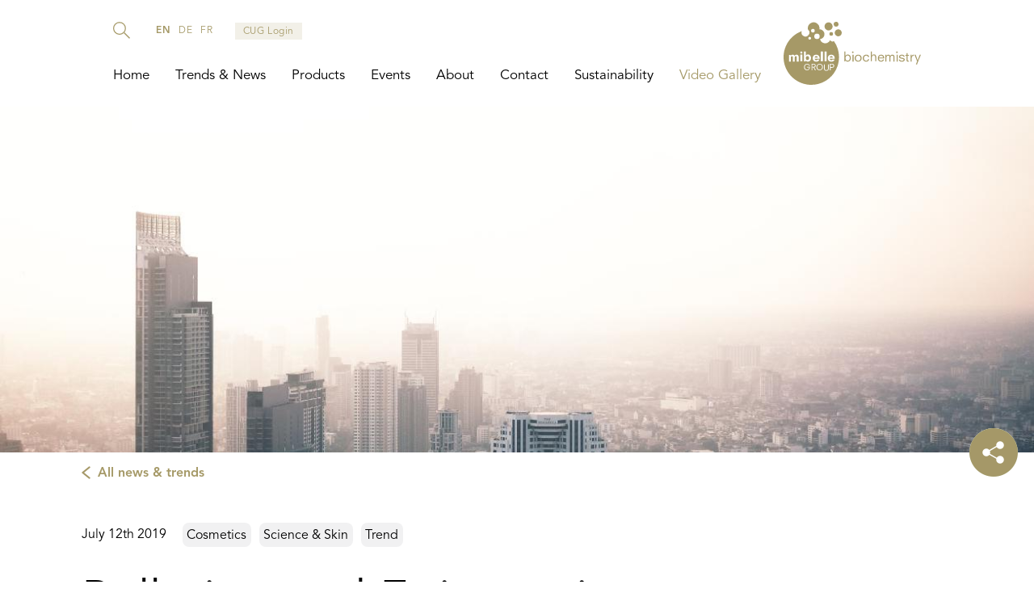

--- FILE ---
content_type: text/html; charset=UTF-8
request_url: https://mibellebiochemistry.com/pollution-and-epigenetics-two-cosmetic-trend-topics-combined
body_size: 20367
content:
<!DOCTYPE html>
<html lang="en" dir="ltr" prefix="og: https://ogp.me/ns#">
  <head>
    <!-- Google Tag Manager -->
    <script>(function(w,d,s,l,i){w[l]=w[l]||[];w[l].push({'gtm.start':
          new Date().getTime(),event:'gtm.js'});var f=d.getElementsByTagName(s)[0],
        j=d.createElement(s),dl=l!='dataLayer'?'&l='+l:'';j.async=true;j.src=
        'https://www.googletagmanager.com/gtm.js?id='+i+dl;f.parentNode.insertBefore(j,f);
      })(window,document,'script','dataLayer','GTM-PFP56B4');</script>
    <!-- End Google Tag Manager -->
    
    <meta charset="utf-8" />
<noscript><style>form.antibot * :not(.antibot-message) { display: none !important; }</style>
</noscript><meta name="description" content="The contribution of environmental pollution is one of the major areas of concern when it comes to skin aging. Air pollution is directly in contact with our skin and it contributes to skin aging daily. But how exactly does pollution affect our skin? And how does epigenetics come into play?" />
<link rel="canonical" href="https://mibellebiochemistry.com/pollution-and-epigenetics-two-cosmetic-trend-topics-combined" />
<link rel="image_src" href="https://mibellebiochemistry.com/sites/default/files/styles/default/public/2019-07/pollution_city_0.jpg?itok=Zoom-Y1-" />
<meta property="og:site_name" content="Mibelle Biochemistry" />
<meta property="og:title" content="Pollution and Epigenetics – two cosmetic trend topics combined" />
<meta property="og:description" content="The contribution of environmental pollution is one of the major areas of concern when it comes to skin aging. Air pollution is directly in contact with our skin and it contributes to skin aging daily. But how exactly does pollution affect our skin? And how does epigenetics come into play?" />
<meta property="og:image" content="https://mibellebiochemistry.com/sites/default/files/styles/default/public/2019-07/pollution_city_0.jpg?itok=Zoom-Y1-" />
<meta name="twitter:card" content="summary" />
<meta name="twitter:title" content="Pollution and Epigenetics – two cosmetic trend topics combined" />
<meta name="twitter:description" content="The contribution of environmental pollution is one of the major areas of concern when it comes to skin aging. Air pollution is directly in contact with our skin and it contributes to skin aging daily. But how exactly does pollution affect our skin? And how does epigenetics come into play?" />
<meta name="twitter:site" content="@mibelle_biochem ‏" />
<meta name="Generator" content="Drupal 11 (https://www.drupal.org)" />
<meta name="MobileOptimized" content="width" />
<meta name="HandheldFriendly" content="true" />
<meta name="viewport" content="width=device-width, initial-scale=1.0" />
<link rel="alternate" hreflang="x-default" href="https://mibellebiochemistry.com/pollution-and-epigenetics-two-cosmetic-trend-topics-combined" />
<link rel="icon" href="/themes/custom/mibelle/favicon.ico" type="image/vnd.microsoft.icon" />
<link rel="alternate" hreflang="en" href="https://mibellebiochemistry.com/pollution-and-epigenetics-two-cosmetic-trend-topics-combined" />
<link rel="alternate" hreflang="de" href="https://mibellebiochemistry.com/de/pollution-and-epigenetics-two-cosmetic-trend-topics-combined" />
<link rel="alternate" hreflang="fr" href="https://mibellebiochemistry.com/fr/pollution-and-epigenetics-two-cosmetic-trend-topics-combined" />

    <title>Pollution and Epigenetics – two cosmetic trend topics combined | Mibelle Biochemistry</title>
    <style media="all" rel="stylesheet">/*
 * Stylesheet for Mibelle Biochemistry custom theme by dreamproduction.com
 * Author: DreamProduction Team
 */
/* Import fonts */
@font-face {
  font-family: "Avenir LT Std";
  src: url("/themes/custom/mibelle/fonts/AvenirLTStd-Book.eot?#iefix") format("embedded-opentype"), url("/themes/custom/mibelle/fonts/AvenirLTStd-Book.otf") format("opentype"), url("/themes/custom/mibelle/fonts/AvenirLTStd-Book.woff") format("woff"), url("/themes/custom/mibelle/fonts/AvenirLTStd-Book.ttf") format("truetype"), url("/themes/custom/mibelle/fonts/AvenirLTStd-Book.svg#AvenirLTStd-Book") format("svg");
  font-weight: normal;
  font-style: normal;
}
@font-face {
  font-family: "Avenir LT Std";
  src: url("/themes/custom/mibelle/fonts/AvenirLTStd-Heavy.eot?#iefix") format("embedded-opentype"), url("/themes/custom/mibelle/fonts/AvenirLTStd-Heavy.otf") format("opentype"), url("/themes/custom/mibelle/fonts/AvenirLTStd-Heavy.woff") format("woff"), url("/themes/custom/mibelle/fonts/AvenirLTStd-Heavy.ttf") format("truetype"), url("/themes/custom/mibelle/fonts/AvenirLTStd-Heavy.svg#AvenirLTStd-Heavy") format("svg");
  font-weight: bold;
  font-style: normal;
}
@font-face {
  font-family: "Avenir LT Std";
  src: url("/themes/custom/mibelle/fonts/116af611cbcd9e4bada60b4e700430c1.eot");
  src: url("/themes/custom/mibelle/fonts/116af611cbcd9e4bada60b4e700430c1.eot?#iefix") format("embedded-opentype"), url("/themes/custom/mibelle/fonts/116af611cbcd9e4bada60b4e700430c1.woff2") format("woff2"), url("/themes/custom/mibelle/fonts/116af611cbcd9e4bada60b4e700430c1.woff") format("woff"), url("/themes/custom/mibelle/fonts/116af611cbcd9e4bada60b4e700430c1.ttf") format("truetype"), url("/themes/custom/mibelle/fonts/116af611cbcd9e4bada60b4e700430c1.svg#Avenir Light") format("svg");
  font-weight: 300;
  font-style: normal;
}
@font-face {
  font-family: "Avenir LT Std";
  src: url("/themes/custom/mibelle/fonts/2090551770be22b09600a40b0b4673b7.eot");
  src: url("/themes/custom/mibelle/fonts/2090551770be22b09600a40b0b4673b7.eot?#iefix") format("embedded-opentype"), url("/themes/custom/mibelle/fonts/2090551770be22b09600a40b0b4673b7.woff2") format("woff2"), url("/themes/custom/mibelle/fonts/2090551770be22b09600a40b0b4673b7.woff") format("woff"), url("/themes/custom/mibelle/fonts/2090551770be22b09600a40b0b4673b7.ttf") format("truetype"), url("/themes/custom/mibelle/fonts/2090551770be22b09600a40b0b4673b7.svg#Avenir-Medium") format("svg");
  font-weight: 600;
  font-style: normal;
}
/* Main Styles */
*,
*:before,
*:after {
  -webkit-box-sizing: border-box;
  -moz-box-sizing: border-box;
  box-sizing: border-box;
}

html,
body {
  width: 100%;
  height: 100%;
}

body {
  overflow-x: hidden;
  overflow-y: scroll;
}

body {
  margin: 0;
  font-size: 16px;
  line-height: 1.375;
  font-family: "Avenir LT Std", Helvetica, sans-serif;
  font-weight: normal;
  color: #000;
  -webkit-font-smoothing: antialiased;
  -moz-osx-font-smoothing: grayscale;
  background-color: #fff;
}
@media screen and (max-width: 740px) {
  body {
    font-size: 16px;
  }
}

a {
  color: #A59967;
  text-decoration: none;
  -moz-transition: color 0.25s ease 0s;
  -webkit-transition: color 0.25s ease 0s;
  -ms-transition: color 0.25s ease 0s;
  -o-transition: color 0.25s ease 0s;
  transition: color 0.25s ease 0s;
}
a:hover {
  text-decoration: underline;
  color: #A59967;
}

*, *:focus,
a, a:focus {
  outline: none;
}

audio, canvas, iframe, img, svg, video {
  vertical-align: top;
}

article, aside, details, figcaption, figure, footer, header, hgroup, menu, nav, section, main {
  display: block;
}

progress {
  display: inline-block;
}

img {
  width: auto;
  height: auto;
  max-width: 100%;
  vertical-align: top;
}

p {
  margin: 0 0 20px 0;
}

h1, h2, h3, h4, h5, h6 {
  margin: 0 0 20px 0;
  font-weight: normal;
  font-family: "Avenir LT Std", Helvetica, sans-serif;
}

h1 {
  margin-bottom: 20px;
  font-size: 60px;
  line-height: 1.1;
}
@media screen and (max-width: 740px) {
  h1 {
    font-size: 40px;
    line-height: 1.25;
  }
}

h2 {
  font-size: 40px;
  line-height: 1.25;
}
@media screen and (max-width: 740px) {
  h2 {
    font-size: 25px;
    line-height: 1.4;
  }
}

h3 {
  font-size: 25px;
  line-height: 1.4;
}
@media screen and (max-width: 740px) {
  h3 {
    font-size: 20px;
    line-height: 1.5;
  }
}

h4, h5, h6 {
  margin-bottom: 0;
  font-size: 20px;
  line-height: 1.5;
}
@media screen and (max-width: 740px) {
  h4, h5, h6 {
    font-size: 16px;
    line-height: 1.375;
  }
}

blockquote,
blockquote p {
  margin: 26px 0;
  font-size: 28px;
  line-height: 1.2857142857;
  font-weight: normal;
}
@media screen and (max-width: 740px) {
  blockquote,
  blockquote p {
    font-size: 28px;
  }
}

hr {
  display: block;
  height: 1px;
  border: 0;
  border-top: 1px solid #000;
  margin: 24px 0;
  padding: 0;
}

em {
  font-style: italic;
}

strong {
  font-weight: bold;
}

small {
  font-size: 75%;
}

ul {
  margin: 0 0 20px 0;
  padding: 0 0 0 16px;
  list-style-type: disc;
}
ul li {
  margin-bottom: 6px;
}
ul li:last-child {
  margin-bottom: 0;
}

ol {
  margin: 0 0 20px 0;
  padding: 0 0 0 18px;
}
ol li {
  margin-bottom: 6px;
}
ol li:last-child {
  margin-bottom: 0;
}

nav ul,
nav ol {
  margin: 0;
  padding: 0;
  list-style-type: none;
}
nav ul li,
nav ol li {
  margin: 0;
}

ins {
  color: #000;
  text-decoration: none;
  background-color: #ff9;
}

mark {
  color: #000;
  font-style: italic;
  font-weight: bold;
  background-color: #ff9;
}

del {
  text-decoration: line-through;
}

abbr[title], dfn[title] {
  border-bottom: 1px dotted;
  cursor: help;
}

pre, code, kbd, samp {
  font-family: monospace, sans-serif;
}

sub, sup {
  font-size: 75%;
  line-height: 0;
  position: relative;
}

sup {
  top: -0.5em;
}

sub {
  bottom: -0.25em;
}

pre {
  padding: 10px;
  white-space: pre-wrap;
  word-wrap: break-word;
}

table {
  width: 100%;
  border: 0;
  border-collapse: collapse;
}
table td {
  padding: 3px 6px;
  vertical-align: top;
}
table th {
  padding: 3px 6px;
  vertical-align: top;
  text-align: left;
  font-weight: bold;
}
table th a {
  color: inherit;
  text-decoration: none;
}
table th a:hover, table th a:focus {
  color: inherit;
  text-decoration: none;
}
table th:first-child {
  padding-left: 0;
}
table tr:nth-child(2n+1) {
  background: #eee;
}
table thead tr:nth-child(2n+1) {
  background: none;
}

#main div[id^=block-homepage] > .contextual,
#main .paragraph--type--header-video .contextual {
  top: 132px;
}

.clearfix:after {
  content: " ";
  display: block;
  height: 0;
  overflow: hidden;
  visibility: hidden;
  clear: both;
}

.paragraph--type--frontpage-teasers .teasers-group:after,
.paragraph--type--frontpage-teasers-synced .teasers-group:after {
  content: " ";
  display: block;
  height: 0;
  overflow: hidden;
  visibility: hidden;
  clear: both;
}

div.layout-container {
  position: relative;
  width: 100%;
  max-width: 1400px;
  margin-left: auto;
  margin-right: auto;
}

.paragraph--type--header .field--name-field-cta a,
.paragraph--type--header-synced .field--name-field-cta a,
.paragraph--type--header-video .field--name-field-cta a {
  display: inline-block;
  min-width: 160px;
  margin: 0;
  padding: 10px 20px;
  border: 1px solid #A59967;
  -moz-border-radius: 0;
  -webkit-border-radius: 0;
  -o-border-radius: 0;
  -ms-border-radius: 0;
  -khtml-border-radius: 0;
  border-radius: 0;
  -moz-box-shadow: 0 0 0 0 transparent;
  -webkit-box-shadow: 0 0 0 0 transparent;
  -o-box-shadow: 0 0 0 0 transparent;
  box-shadow: 0 0 0 0 transparent;
  -moz-transition: background-color 0.25s ease 0s, color 0.25s ease 0s;
  -webkit-transition: background-color 0.25s ease 0s, color 0.25s ease 0s;
  -ms-transition: background-color 0.25s ease 0s, color 0.25s ease 0s;
  -o-transition: background-color 0.25s ease 0s, color 0.25s ease 0s;
  transition: background-color 0.25s ease 0s, color 0.25s ease 0s;
  font-size: 16px;
  line-height: 22px;
  color: #fff;
  font-weight: bold;
  text-align: center;
  background: #A59967;
  appearance: none;
  -moz-appearance: none;
  -webkit-appearance: none;
  cursor: pointer;
  text-decoration: none;
}
.paragraph--type--header .field--name-field-cta a:hover,
.paragraph--type--header-synced .field--name-field-cta a:hover,
.paragraph--type--header-video .field--name-field-cta a:hover, .paragraph--type--header .field--name-field-cta a:focus,
.paragraph--type--header-synced .field--name-field-cta a:focus,
.paragraph--type--header-video .field--name-field-cta a:focus {
  color: #A59967;
  background: #fff;
  text-decoration: none;
}
.paragraph--type--header .field--name-field-cta a.disabled,
.paragraph--type--header-synced .field--name-field-cta a.disabled,
.paragraph--type--header-video .field--name-field-cta a.disabled {
  opacity: 0.7;
  pointer-events: none;
}

.valign {
  display: table;
  table-layout: fixed;
  height: 100%;
  width: 100%;
  margin: 0;
  padding: 0;
}
.valign .valign-inner {
  display: table-cell;
  vertical-align: middle;
  height: 100%;
  width: 100%;
  margin: 0;
  padding: 0;
}

.visually-hidden {
  position: absolute !important;
  clip: rect(1px, 1px, 1px, 1px);
  overflow: hidden;
  height: 1px;
  width: 1px;
  word-wrap: normal;
}

body.path-frontpage > .dialog-off-canvas-main-canvas {
  overflow: hidden;
}

#main {
  min-height: calc(100vh - 132px - 600px);
}

div.layout-container {
  padding-top: 132px;
  position: relative;
  -moz-transition: padding-top 0.5s ease 0s;
  -webkit-transition: padding-top 0.5s ease 0s;
  -ms-transition: padding-top 0.5s ease 0s;
  -o-transition: padding-top 0.5s ease 0s;
  transition: padding-top 0.5s ease 0s;
}
@media screen and (max-width: 1024px) {
  div.layout-container {
    padding-top: 90px;
  }
}
@media screen and (max-width: 740px) {
  div.layout-container {
    padding-top: 72px;
  }
}

body:not(.loaded) .order-sample-modal,
body:not(.loaded) .order-sample-modal-overlay {
  display: none;
}

#header {
  position: fixed;
  top: 0;
  left: 0;
  right: 0;
  z-index: 500;
  width: 100%;
  max-width: 1040px;
  margin-left: auto;
  margin-right: auto;
  padding: 27px 20px;
  display: -webkit-box;
  display: -webkit-flex;
  display: -moz-flex;
  display: -ms-flexbox;
  display: flex;
}
@media screen and (max-width: 1024px) {
  #header {
    align-items: center;
    padding-top: 15px;
    padding-bottom: 15px;
  }
}
#header:before {
  content: "";
  display: block;
  position: absolute;
  top: 0;
  bottom: 0;
  left: 50%;
  width: 100vw;
  -moz-transform: translateX(-50%);
  -webkit-transform: translateX(-50%);
  -ms-transform: translateX(-50%);
  transform: translateX(-50%);
  background: #fff;
  transition: background-color 0.35s ease 0s;
}
body.toolbar-horizontal #header, body.toolbar-vertical #header {
  top: 39px;
}
body.toolbar-vertical.scroll #header {
  top: 0;
}
body.toolbar-horizontal.toolbar-tray-open #header {
  top: 79px;
}
#header .contextual:has(> .trigger) {
  z-index: 999;
}
#header .region-header {
  position: relative;
}
@media screen and (min-width: 1025px) {
  #header .region-header {
    display: -webkit-box;
    display: -webkit-flex;
    display: -moz-flex;
    display: -ms-flexbox;
    display: flex;
    -webkit-flex-flow: row wrap;
    -moz-flex-flow: row wrap;
    -ms-flex-flow: row wrap;
    flex-flow: row wrap;
  }
  #header .region-header > .block-search {
    -webkit-box-ordinal-group: 0;
    -webkit-order: -1;
    -moz-order: -1;
    -ms-flex-order: -1;
    order: -1;
  }
  #header .region-header > .block-mib-language-switcher {
    margin-left: 32px;
  }
  #header .region-header > .block-cug-login-block {
    margin-left: 27px;
  }
  #header .region-header > .block-menu {
    -webkit-box-ordinal-group: 2;
    -webkit-order: 1;
    -moz-order: 1;
    -ms-flex-order: 1;
    order: 1;
    -webkit-box-flex: 0;
    -webkit-flex: 0 0 auto;
    -moz-box-flex: 0;
    -moz-flex: 0 0 auto;
    -ms-flex: 0 0 auto;
    flex: 0 0 auto;
    width: 100%;
    margin-top: auto;
  }
}
@media screen and (max-width: 1024px) {
  #header .region-header {
    overflow-y: auto;
    width: auto;
    height: 0;
    position: absolute;
    left: 0;
    right: 0;
    top: 100%;
    padding: 0 20px;
    text-align: center;
    background: #fff;
    z-index: 110;
    -moz-transition: height 0.5s ease 0s;
    -webkit-transition: height 0.5s ease 0s;
    -ms-transition: height 0.5s ease 0s;
    -o-transition: height 0.5s ease 0s;
    transition: height 0.5s ease 0s;
  }
  html.nav-open #header .region-header {
    height: calc(100dvh - 90px);
    height: calc(var(--vh, 1vh) * 100 - 90px);
  }
}
@media screen and (max-width: 1024px) and (max-width: 740px) {
  html.nav-open #header .region-header {
    height: calc(100dvh - 72px);
    height: calc(var(--vh, 1vh) * 100 - 72px);
  }
}
@media screen and (max-width: 1024px) {
  #header .region-header > .block:last-child {
    margin-bottom: 30px;
  }
}
@media screen and (max-width: 1024px) {
  #header .region-header > .block-search {
    margin-top: 30px;
  }
}
@media screen and (max-width: 1024px) {
  #header .region-header > .block-cug-login-block {
    margin-top: 30px;
  }
}
@media screen and (max-width: 1024px) {
  #header .region-header > .block-menu {
    margin-top: 20px;
    margin-bottom: 20px;
  }
}
#header .region-branding {
  position: relative;
  height: 78px;
  margin-left: auto;
}
@media screen and (max-width: 1024px) {
  #header .region-branding {
    height: 60px;
    margin-left: 0;
    margin-right: auto;
    order: -1;
    z-index: 1;
  }
}
@media screen and (max-width: 740px) {
  #header .region-branding {
    height: 42px;
  }
}
#header .region-branding .block-system-branding-block {
  height: 100%;
}
#header .region-branding .block-system-branding-block > a {
  display: block;
  height: 100%;
}
#header .region-branding .block-system-branding-block img {
  display: block;
  max-width: none;
  width: auto;
  height: 100%;
}
#header .block-search {
  position: relative;
  width: 21px;
  z-index: 2;
}
#header .block-search > .block-search-toggle {
  display: block;
  width: 21px;
  height: 21px;
  overflow: hidden;
  text-indent: -9999em;
  background: url("/themes/custom/mibelle/images/icon-search.svg") no-repeat 0 0;
  background-size: 100% 100%;
  cursor: pointer;
  transition: filter 0.35s ease 0s;
}
#header .block-search > form {
  overflow: hidden;
  position: absolute;
  top: 0;
  left: 100%;
  width: 0;
  height: 100%;
  transition: width 0.35s ease 0s;
  background: #fff;
}
#header .block-search > form .form-item {
  display: block;
  margin: 0;
  width: 100%;
  padding-left: 10px;
  padding-right: 30px;
}
#header .block-search > form .form-item .form-search {
  display: block;
  width: 100%;
  margin: 0;
  padding: 0 0 5px 0;
  border: 0;
  border-bottom: 1px solid #A59967;
}
#header .block-search > form .form-actions {
  position: absolute;
  top: 0;
  right: 0;
  margin: 0;
}
#header .block-search > form .form-actions .form-submit {
  overflow: hidden;
  display: block;
  width: 21px;
  height: 21px;
  min-width: 0;
  margin: 0;
  border: 0;
  padding: 0;
  text-indent: -9999em;
  background: url("/themes/custom/mibelle/images/icon-search.svg") no-repeat 0 0;
  background-size: 100% 100%;
  cursor: pointer;
}
@media screen and (min-width: 1025px) {
  #header .block-search > form .form-item {
    position: relative;
    top: -1px;
  }
  #header .block-search.open > .block-search-toggle {
    background: url("/themes/custom/mibelle/images/search-close-icon.png") no-repeat 0 0;
    background-size: 100% 100%;
  }
  #header .block-search.open > form {
    width: 350px;
  }
}
@media screen and (max-width: 1024px) {
  #header .block-search {
    width: 100%;
  }
  #header .block-search > .block-search-toggle {
    display: none;
  }
  #header .block-search > form {
    width: 100%;
    position: relative;
    top: auto;
    left: auto;
  }
}
#header .block-mib-language-switcher {
  padding: 3px 0 2px 0;
  font-size: 12px;
  line-height: 16px;
  letter-spacing: 0.6px;
  color: #A59967;
  text-transform: uppercase;
  white-space: nowrap;
}
@media screen and (max-width: 1024px) {
  #header .block-mib-language-switcher {
    display: flex;
    justify-content: center;
    padding-top: 20px;
    font-size: 14px;
  }
}
#header .block-mib-language-switcher > h2 {
  float: left;
  margin: 0;
  padding: 0;
  font-size: inherit;
  line-height: inherit;
  font-weight: bold;
  transition: color 0.35s ease 0s;
}
#header .block-mib-language-switcher > ul {
  display: inline-block;
  margin: 0;
  padding: 0;
  list-style-type: none;
}
#header .block-mib-language-switcher > ul > li {
  display: inline-block;
  margin: 0 0 0 10px;
}
@media screen and (max-width: 1024px) {
  #header .block-mib-language-switcher > ul > li {
    margin-left: 15px;
  }
}
#header .block-mib-language-switcher > ul > li a {
  color: inherit;
  text-decoration: none;
  transition: color 0.35s ease 0s;
}
#header .block-mib-language-switcher > ul > li a:hover {
  color: #000;
}
#header .block-cug-login-block a {
  display: inline-block;
  padding: 2px 9px 1px 9px;
  border: 1px solid #F2F0E8;
  font-size: 12px;
  line-height: 16px;
  letter-spacing: 0.6px;
  color: #A59967;
  text-decoration: none;
  background: #F2F0E8;
  transition: background-color 0.35s ease 0s, border-color 0.35s ease 0s, color 0.35s ease 0s;
}
@media screen and (max-width: 1024px) {
  #header .block-cug-login-block a {
    padding: 4px 11px 3px 11px;
    font-size: 14px;
  }
}
#header .block-cug-login-block a:hover {
  border-color: rgba(165, 153, 103, 0.5);
  background: transparent;
}
#header .block-menu ul.menu {
  margin: 0;
  padding: 0;
  list-style-type: none;
}
@media screen and (min-width: 1025px) {
  #header .block-menu > .menu {
    display: -webkit-box;
    display: -webkit-flex;
    display: -moz-flex;
    display: -ms-flexbox;
    display: flex;
  }
  #header .block-menu > .menu > .menu-item {
    position: relative;
    margin-right: 32px;
  }
  #header .block-menu > .menu > .menu-item:last-child {
    margin-right: 0;
  }
  #header .block-menu > .menu > .menu-item > .mobile-trigger {
    display: none;
  }
  #header .block-menu > .menu > .menu-item > a,
  #header .block-menu > .menu > .menu-item > span {
    position: relative;
    display: block;
    font-size: 17px;
    line-height: 1.3529411765;
    color: #000;
    text-decoration: none;
    transition: color 0.35s ease 0s;
  }
  #header .block-menu > .menu > .menu-item > a:after,
  #header .block-menu > .menu > .menu-item > span:after {
    content: "";
    position: absolute;
    left: 0;
    bottom: -5px;
    width: 0;
    height: 0;
    border-bottom: 2px solid #000;
    transition: width 0.25s ease 0s;
    z-index: 21;
  }
  #header .block-menu > .menu > .menu-item > a.gold,
  #header .block-menu > .menu > .menu-item > span.gold {
    color: #A59967;
  }
  #header .block-menu > .menu > .menu-item > a:hover:after,
  #header .block-menu > .menu > .menu-item > span:hover:after {
    width: 34px;
  }
  #header .block-menu > .menu > .menu-item.menu-item--active-trail > a:after,
  #header .block-menu > .menu > .menu-item.menu-item--active-trail > span:after {
    width: 34px;
  }
  #header .block-menu > .menu > .menu-item > .menu {
    display: block !important;
    position: absolute;
    left: -15px;
    top: 100%;
    min-width: 200px;
    padding: 20px 15px;
    color: #000;
    background: #fff;
    z-index: 20;
    visibility: hidden;
    opacity: 0;
    transition: opacity 0.25s ease 0s, visibility 0.25s ease 0s;
  }
  #header .block-menu > .menu > .menu-item > .menu .menu-item {
    margin-bottom: 17px;
  }
  #header .block-menu > .menu > .menu-item > .menu .menu-item:last-child {
    margin-bottom: 0;
  }
  #header .block-menu > .menu > .menu-item > .menu .menu-item > a,
  #header .block-menu > .menu > .menu-item > .menu .menu-item > span {
    position: relative;
    display: block;
    font-size: 17px;
    line-height: 1.3529411765;
    color: #000;
    text-decoration: none;
  }
  #header .block-menu > .menu > .menu-item > .menu .menu-item > a:after,
  #header .block-menu > .menu > .menu-item > .menu .menu-item > span:after {
    content: "";
    position: absolute;
    left: 0;
    bottom: -5px;
    width: 0;
    height: 0;
    border-bottom: 2px solid #000;
    transition: width 0.25s ease 0s;
  }
  #header .block-menu > .menu > .menu-item > .menu .menu-item > a:hover:after,
  #header .block-menu > .menu > .menu-item > .menu .menu-item > span:hover:after {
    width: 34px;
  }
  #header .block-menu > .menu > .menu-item > .menu .menu-item > .menu {
    display: none;
  }
  #header .block-menu > .menu > .menu-item:hover > .menu {
    visibility: visible;
    opacity: 1;
  }
}
@media screen and (max-width: 1024px) {
  #header .block-menu > .menu > .menu-item {
    position: relative;
    margin: 0 0 15px 0;
  }
  #header .block-menu > .menu > .menu-item:last-child {
    margin-bottom: 0;
  }
  #header .block-menu > .menu > .menu-item > .mobile-trigger {
    opacity: 0;
    display: block;
    height: 23px;
    position: absolute;
    top: 0;
    left: 0;
    right: 0;
    z-index: 2;
    cursor: pointer;
  }
  #header .block-menu > .menu > .menu-item > a,
  #header .block-menu > .menu > .menu-item > span {
    position: relative;
    display: block;
    font-size: 17px;
    line-height: 1.3529411765;
    color: #000;
    text-decoration: none;
  }
  #header .block-menu > .menu > .menu-item > a:after,
  #header .block-menu > .menu > .menu-item > span:after {
    content: "";
    position: absolute;
    left: 0;
    right: 0;
    bottom: -2px;
    width: 0;
    height: 0;
    margin: 0 auto;
    border-bottom: 2px solid #000;
    transition: width 0.25s ease 0s;
    z-index: 21;
  }
  #header .block-menu > .menu > .menu-item > a.gold,
  #header .block-menu > .menu > .menu-item > span.gold {
    color: #A59967;
  }
  #header .block-menu > .menu > .menu-item > .menu {
    display: none;
    overflow: hidden;
    padding: 7px 0 0 0;
  }
  #header .block-menu > .menu > .menu-item > .menu > .menu-item {
    margin: 0 0 7px 0;
  }
  #header .block-menu > .menu > .menu-item > .menu > .menu-item:last-child {
    margin-bottom: 0;
  }
  #header .block-menu > .menu > .menu-item > .menu > .menu-item > a,
  #header .block-menu > .menu > .menu-item > .menu > .menu-item > span {
    text-decoration: none;
  }
  #header .block-menu > .menu > .menu-item > .menu > .menu-item > a.is-active,
  #header .block-menu > .menu > .menu-item > .menu > .menu-item > span.is-active {
    color: #A59967;
  }
  #header .block-menu > .menu > .menu-item.menu-item--active-trail > a:after,
  #header .block-menu > .menu > .menu-item.menu-item--active-trail > span:after {
    width: 34px;
  }
  #header .block-menu > .menu > .menu-item.menu-item--active-trail > .menu {
    padding-top: 10px;
  }
}
#header .block > .contextual {
  display: none;
}

#nav-toggle {
  display: none;
  width: 25px;
  height: 20px;
  position: relative;
  -moz-transform: rotate(0deg);
  -webkit-transform: rotate(0deg);
  -ms-transform: rotate(0deg);
  transform: rotate(0deg);
  -moz-transition: 0.5s ease-in-out;
  -webkit-transition: 0.5s ease-in-out;
  -ms-transition: 0.5s ease-in-out;
  -o-transition: 0.5s ease-in-out;
  transition: 0.5s ease-in-out;
  cursor: pointer;
}
#nav-toggle > span {
  display: block;
  position: absolute;
  height: 3px;
  width: 100%;
  background: #A59967;
  border-radius: 3px;
  opacity: 1;
  left: 0;
  right: 0;
  margin-left: auto;
  margin-right: auto;
  -moz-transform: rotate(0deg);
  -webkit-transform: rotate(0deg);
  -ms-transform: rotate(0deg);
  transform: rotate(0deg);
  -moz-transition: 0.25s ease-in-out;
  -webkit-transition: 0.25s ease-in-out;
  -ms-transition: 0.25s ease-in-out;
  -o-transition: 0.25s ease-in-out;
  transition: 0.25s ease-in-out;
}
#nav-toggle > span:nth-child(1) {
  top: 0px;
  width: 76%;
}
#nav-toggle > span:nth-child(2), #nav-toggle > span:nth-child(3) {
  top: 8px;
}
#nav-toggle > span:nth-child(4) {
  top: 16px;
  width: 76%;
}
html.nav-open #nav-toggle > span:nth-child(1) {
  top: 8px;
  width: 0%;
  left: 50%;
}
html.nav-open #nav-toggle > span:nth-child(2) {
  -moz-transform: rotate(45deg);
  -webkit-transform: rotate(45deg);
  -ms-transform: rotate(45deg);
  transform: rotate(45deg);
}
html.nav-open #nav-toggle > span:nth-child(3) {
  -moz-transform: rotate(-45deg);
  -webkit-transform: rotate(-45deg);
  -ms-transform: rotate(-45deg);
  transform: rotate(-45deg);
}
html.nav-open #nav-toggle > span:nth-child(4) {
  top: 8px;
  width: 0%;
  left: 50%;
}
@media screen and (max-width: 1024px) {
  #nav-toggle {
    display: block;
  }
}

@media screen and (max-width: 1024px) {
  html.nav-open {
    overflow: hidden !important;
    height: calc(var(--vh, 1vh) * 100 - 1px);
  }
  html.nav-open > body {
    overflow: hidden !important;
  }
  html.nav-open .dialog-off-canvas-main-canvas {
    overflow: hidden !important;
  }
}
.region-content {
  padding: 100px 0;
}
@media screen and (max-width: 740px) {
  .region-content {
    padding: 50px 0;
  }
}
body.path-frontpage .region-content {
  padding-top: 0;
}

body.path-frontpage div.layout-container {
  padding-top: 0;
}
@media screen and (min-width: 1025px) {
  body.path-frontpage:not(.scroll, .search-active) #header:not(:hover) {
    background: none;
  }
  body.path-frontpage:not(.scroll, .search-active) #header:not(:hover):before {
    background: none;
  }
  body.path-frontpage:not(.scroll, .search-active) #header:not(:hover) .block-search > .block-search-toggle {
    filter: brightness(0) saturate(100%) invert(1);
  }
  body.path-frontpage:not(.scroll, .search-active) #header:not(:hover) .block-mib-language-switcher {
    color: #fff;
  }
  body.path-frontpage:not(.scroll, .search-active) #header:not(:hover) .block-cug-login-block a {
    color: #fff;
    border-color: transparent;
    background: rgba(255, 255, 255, 0.15);
  }
  body.path-frontpage:not(.scroll, .search-active) #header:not(:hover) .block-menu > .menu > .menu-item > a,
  body.path-frontpage:not(.scroll, .search-active) #header:not(:hover) .block-menu > .menu > .menu-item > span {
    color: #fff;
  }
  body.path-frontpage:not(.scroll, .search-active) #header:not(:hover) .block-menu > .menu > .menu-item > a:after,
  body.path-frontpage:not(.scroll, .search-active) #header:not(:hover) .block-menu > .menu > .menu-item > span:after {
    border-color: #fff;
  }
}
@media screen and (max-width: 1024px) {
  body.path-frontpage:not(.scroll, .search-active) #header:before {
    background: rgba(255, 255, 255, 0.89);
  }
  .nav-open body.path-frontpage:not(.scroll, .search-active) #header {
    background: #fff;
  }
}
body.path-frontpage .region-content .field--name-field-widgets > .field__item.header-slider {
  margin-bottom: 50px;
}
@media screen and (max-width: 740px) {
  body.path-frontpage .region-content .field--name-field-widgets > .field__item.header-slider {
    margin-bottom: 25px;
  }
}
body.path-frontpage .region-content .field--name-field-widgets > .field__item.frontpage-teasers-synced {
  margin-bottom: 124px;
}
@media screen and (max-width: 1024px) {
  body.path-frontpage .region-content .field--name-field-widgets > .field__item.frontpage-teasers-synced {
    margin-bottom: 50px;
  }
}
@media screen and (max-width: 740px) {
  body.path-frontpage .region-content .field--name-field-widgets > .field__item.frontpage-teasers-synced {
    margin-bottom: 25px;
  }
}
body.path-frontpage .region-content .field--name-field-widgets > .field__item.trends-cloud-synced {
  margin-bottom: 160px;
  padding-top: 30px;
}
@media screen and (max-width: 1024px) {
  body.path-frontpage .region-content .field--name-field-widgets > .field__item.trends-cloud-synced {
    margin-bottom: 50px;
  }
}
@media screen and (max-width: 740px) {
  body.path-frontpage .region-content .field--name-field-widgets > .field__item.trends-cloud-synced {
    margin-bottom: 25px;
  }
}

.header-slider .paragraph--type--header-slider {
  position: relative;
  width: 100%;
  max-width: 1040px;
  padding-left: 20px;
  padding-right: 20px;
  margin-left: auto;
  margin-right: auto;
}
.header-slider .paragraph--type--header-slider .field--name-field-slides.slick-slider {
  z-index: 1;
}
.header-slider .paragraph--type--header-slider .field--name-field-slides.slick-slider .slick-list {
  width: 100vw;
  left: 50%;
  -moz-transform: translate3d(0, 0, 0) translateX(-50%);
  -webkit-transform: translate3d(0, 0, 0) translateX(-50%);
  -ms-transform: translate3d(0, 0, 0) translateX(-50%);
  transform: translate3d(0, 0, 0) translateX(-50%);
  overflow: visible;
}
.header-slider .paragraph--type--header-slider .field--name-field-slides.slick-slider .slick-list .slick-track {
  display: flex;
}
.header-slider .paragraph--type--header-slider .field--name-field-slides.slick-slider .slick-list .slick-slide {
  flex: 0 0 auto;
  height: auto;
  overflow: hidden;
}
.header-slider .paragraph--type--header-slider .field--name-field-slides.slick-slider .slick-list .slick-slide .paragraph--type--header .field--name-field-header-image,
.header-slider .paragraph--type--header-slider .field--name-field-slides.slick-slider .slick-list .slick-slide .paragraph--type--header-synced .field--name-field-header-image,
.header-slider .paragraph--type--header-slider .field--name-field-slides.slick-slider .slick-list .slick-slide .paragraph--type--header-video .field--name-field-video {
  left: auto;
  -moz-transform: translateX(0);
  -webkit-transform: translateX(0);
  -ms-transform: translateX(0);
  transform: translateX(0);
}
.header-slider .paragraph--type--header-slider .field--name-field-slides:not(.slick-slider) .header-container {
  padding-inline: 0;
}
.header-slider .paragraph--type--header-slider .field--name-field-slides:not(.slick-initialized) .header-synced,
.header-slider .paragraph--type--header-slider .field--name-field-slides:not(.slick-initialized) .header-video {
  display: none;
}
.header-slider .paragraph--type--header-slider .field--name-field-slides:not(.slick-initialized) .header-synced:first-child,
.header-slider .paragraph--type--header-slider .field--name-field-slides:not(.slick-initialized) .header-video:first-child {
  display: block;
}
.header-slider .paragraph--type--header-slider .slick-controls {
  display: flex;
  flex-direction: column;
  justify-content: center;
  position: absolute;
  right: 20px;
  bottom: 107px;
  z-index: 1;
}
@media screen and (max-height: 640px) {
  .header-slider .paragraph--type--header-slider .slick-controls {
    bottom: 60px;
  }
}
@media screen and (max-width: 1024px) {
  .header-slider .paragraph--type--header-slider .slick-controls {
    display: none;
  }
}
.header-slider .paragraph--type--header-slider .slick-controls button {
  min-width: 0;
}
.header-slider .paragraph--type--header-slider .slick-controls .slick-arrow {
  position: relative;
  display: block;
  width: 33px;
  height: 33px;
  padding: 0;
  -moz-border-radius: 50%;
  -webkit-border-radius: 50%;
  -o-border-radius: 50%;
  -ms-border-radius: 50%;
  -khtml-border-radius: 50%;
  border-radius: 50%;
  border: 0;
  margin: 0;
  overflow: hidden;
  text-indent: -99999px;
  background: rgba(255, 255, 255, 0.5);
  transform: translateZ(0);
  transition: background-color 0.3s ease 0s;
}
.header-slider .paragraph--type--header-slider .slick-controls .slick-arrow:before {
  content: "";
  display: block;
  width: 14px;
  height: 14px;
  position: absolute;
  top: 0;
  left: 0;
  right: 0;
  bottom: 0;
  margin: auto;
  transform: rotate(90deg) translate(-1px);
  transform-origin: center center;
  background-repeat: no-repeat;
  background-position: center center;
  background-image: url("data:image/svg+xml;charset=utf8,%3Csvg%20xmlns='http://www.w3.org/2000/svg'%20width='13.565'%20height='23.594'%20viewBox='0%200%2013.565%2023.594'%3E%3Cpath%20d='M-75.561,486.515l-10.913,10.913,10.913,10.913'%20transform='translate(88.241%20-485.631)'%20fill='none'%20stroke='%23A59967'%20stroke-width='2'/%3E%3C/svg%3E");
  background-size: auto 100%;
}
.header-slider .paragraph--type--header-slider .slick-controls .slick-arrow:hover {
  background: #A59967;
}
.header-slider .paragraph--type--header-slider .slick-controls .slick-arrow:hover:before {
  background-image: url("data:image/svg+xml;charset=utf8,%3Csvg%20xmlns='http://www.w3.org/2000/svg'%20width='13.565'%20height='23.594'%20viewBox='0%200%2013.565%2023.594'%3E%3Cpath%20d='M-75.561,486.515l-10.913,10.913,10.913,10.913'%20transform='translate(88.241%20-485.631)'%20fill='none'%20stroke='%23FFFFFF'%20stroke-width='2'/%3E%3C/svg%3E");
  background-size: auto 100%;
}
.header-slider .paragraph--type--header-slider .slick-controls .slick-arrow.slick-next {
  order: 1;
}
.header-slider .paragraph--type--header-slider .slick-controls .slick-arrow.slick-next:before {
  transform: rotate(-90deg) translate(-1px);
}
.header-slider .paragraph--type--header-slider .slick-controls .slick-dots {
  display: flex;
  flex-direction: column;
  gap: 15px;
  margin: 88px 0;
  padding: 0;
  list-style: none;
}
.header-slider .paragraph--type--header-slider .slick-controls .slick-dots li {
  margin: 0;
}
.header-slider .paragraph--type--header-slider .slick-controls .slick-dots button {
  display: block;
  width: 8px;
  height: 8px;
  overflow: hidden;
  margin: 0 auto;
  padding: 0;
  border: 0;
  border-radius: 50%;
  text-indent: -99999em;
  background: #fff;
}
.header-slider .paragraph--type--header-slider .slick-controls .slick-dots .slick-active button {
  background: #A59967;
}

.paragraph--type--header,
.paragraph--type--header-synced,
.paragraph--type--header-video {
  position: relative;
  color: #fff;
  height: 100vh;
  height: 100svh;
  display: flex;
  flex-direction: column;
  justify-content: flex-end;
  padding-top: 132px;
  padding-bottom: 111px;
}
.paragraph--type--header.color-gold,
.paragraph--type--header-synced.color-gold,
.paragraph--type--header-video.color-gold {
  color: #A59967;
}
@media screen and (max-height: 640px) {
  .paragraph--type--header,
  .paragraph--type--header-synced,
  .paragraph--type--header-video {
    padding-bottom: 60px;
  }
}
@media screen and (max-width: 1024px) {
  .paragraph--type--header,
  .paragraph--type--header-synced,
  .paragraph--type--header-video {
    padding-top: 90px;
    padding-bottom: 70px;
  }
}
@media screen and (max-width: 740px) {
  .paragraph--type--header,
  .paragraph--type--header-synced,
  .paragraph--type--header-video {
    padding-top: 72px;
    padding-bottom: 50px;
  }
}
.paragraph--type--header > .header-container,
.paragraph--type--header-synced > .header-container,
.paragraph--type--header-video > .header-container {
  width: 100%;
  max-width: 1040px;
  padding-left: 20px;
  padding-right: 20px;
  margin-left: auto;
  margin-right: auto;
}
.paragraph--type--header > .header-container > *,
.paragraph--type--header-synced > .header-container > *,
.paragraph--type--header-video > .header-container > * {
  max-width: 800px;
}
.paragraph--type--header > .field--name-field-header-image,
.paragraph--type--header > .field--name-field-video,
.paragraph--type--header-synced > .field--name-field-header-image,
.paragraph--type--header-synced > .field--name-field-video,
.paragraph--type--header-video > .field--name-field-header-image,
.paragraph--type--header-video > .field--name-field-video {
  position: absolute;
  height: 100%;
  width: 100vw;
  max-width: none;
  margin: 0;
  padding: 0;
  top: 0;
  left: 50%;
  -moz-transform: translateX(-50%);
  -webkit-transform: translateX(-50%);
  -ms-transform: translateX(-50%);
  transform: translateX(-50%);
}
.paragraph--type--header > .field--name-field-header-image:before,
.paragraph--type--header > .field--name-field-video:before,
.paragraph--type--header-synced > .field--name-field-header-image:before,
.paragraph--type--header-synced > .field--name-field-video:before,
.paragraph--type--header-video > .field--name-field-header-image:before,
.paragraph--type--header-video > .field--name-field-video:before {
  content: "";
  display: block;
  position: absolute;
  top: 0;
  left: 0;
  right: 0;
  bottom: 0;
  background: rgba(0, 0, 0, 0.15);
}
.paragraph--type--header > .field--name-field-header-image .field--name-field-media-oembed-video,
.paragraph--type--header > .field--name-field-header-image .field--name-field-media-oembed-video iframe,
.paragraph--type--header > .field--name-field-video .field--name-field-media-oembed-video,
.paragraph--type--header > .field--name-field-video .field--name-field-media-oembed-video iframe,
.paragraph--type--header-synced > .field--name-field-header-image .field--name-field-media-oembed-video,
.paragraph--type--header-synced > .field--name-field-header-image .field--name-field-media-oembed-video iframe,
.paragraph--type--header-synced > .field--name-field-video .field--name-field-media-oembed-video,
.paragraph--type--header-synced > .field--name-field-video .field--name-field-media-oembed-video iframe,
.paragraph--type--header-video > .field--name-field-header-image .field--name-field-media-oembed-video,
.paragraph--type--header-video > .field--name-field-header-image .field--name-field-media-oembed-video iframe,
.paragraph--type--header-video > .field--name-field-video .field--name-field-media-oembed-video,
.paragraph--type--header-video > .field--name-field-video .field--name-field-media-oembed-video iframe {
  width: 100%;
  height: 100%;
  top: 0;
  left: 0;
  z-index: -1;
  position: absolute;
  pointer-events: none;
}
.paragraph--type--header > .field--name-field-header-image .field--name-field-media-oembed-video,
.paragraph--type--header > .field--name-field-video .field--name-field-media-oembed-video,
.paragraph--type--header-synced > .field--name-field-header-image .field--name-field-media-oembed-video,
.paragraph--type--header-synced > .field--name-field-video .field--name-field-media-oembed-video,
.paragraph--type--header-video > .field--name-field-header-image .field--name-field-media-oembed-video,
.paragraph--type--header-video > .field--name-field-video .field--name-field-media-oembed-video {
  flex-direction: column;
  justify-content: center;
  align-items: center;
  overflow: hidden;
}
@media screen and (min-width: 741px) {
  .paragraph--type--header > .field--name-field-header-image .field--name-field-media-oembed-video.desktop,
  .paragraph--type--header > .field--name-field-video .field--name-field-media-oembed-video.desktop,
  .paragraph--type--header-synced > .field--name-field-header-image .field--name-field-media-oembed-video.desktop,
  .paragraph--type--header-synced > .field--name-field-video .field--name-field-media-oembed-video.desktop,
  .paragraph--type--header-video > .field--name-field-header-image .field--name-field-media-oembed-video.desktop,
  .paragraph--type--header-video > .field--name-field-video .field--name-field-media-oembed-video.desktop {
    display: block;
  }
  .paragraph--type--header > .field--name-field-header-image .field--name-field-media-oembed-video.mobile,
  .paragraph--type--header > .field--name-field-video .field--name-field-media-oembed-video.mobile,
  .paragraph--type--header-synced > .field--name-field-header-image .field--name-field-media-oembed-video.mobile,
  .paragraph--type--header-synced > .field--name-field-video .field--name-field-media-oembed-video.mobile,
  .paragraph--type--header-video > .field--name-field-header-image .field--name-field-media-oembed-video.mobile,
  .paragraph--type--header-video > .field--name-field-video .field--name-field-media-oembed-video.mobile {
    display: none;
  }
}
@media screen and (max-width: 740px) {
  .paragraph--type--header > .field--name-field-header-image .field--name-field-media-oembed-video.desktop,
  .paragraph--type--header > .field--name-field-video .field--name-field-media-oembed-video.desktop,
  .paragraph--type--header-synced > .field--name-field-header-image .field--name-field-media-oembed-video.desktop,
  .paragraph--type--header-synced > .field--name-field-video .field--name-field-media-oembed-video.desktop,
  .paragraph--type--header-video > .field--name-field-header-image .field--name-field-media-oembed-video.desktop,
  .paragraph--type--header-video > .field--name-field-video .field--name-field-media-oembed-video.desktop {
    display: none;
  }
  .paragraph--type--header > .field--name-field-header-image .field--name-field-media-oembed-video.mobile,
  .paragraph--type--header > .field--name-field-video .field--name-field-media-oembed-video.mobile,
  .paragraph--type--header-synced > .field--name-field-header-image .field--name-field-media-oembed-video.mobile,
  .paragraph--type--header-synced > .field--name-field-video .field--name-field-media-oembed-video.mobile,
  .paragraph--type--header-video > .field--name-field-header-image .field--name-field-media-oembed-video.mobile,
  .paragraph--type--header-video > .field--name-field-video .field--name-field-media-oembed-video.mobile {
    display: block;
  }
}
.paragraph--type--header > .field--name-field-header-image .media--type-remote-video,
.paragraph--type--header > .field--name-field-video .media--type-remote-video,
.paragraph--type--header-synced > .field--name-field-header-image .media--type-remote-video,
.paragraph--type--header-synced > .field--name-field-video .media--type-remote-video,
.paragraph--type--header-video > .field--name-field-header-image .media--type-remote-video,
.paragraph--type--header-video > .field--name-field-video .media--type-remote-video {
  width: 100%;
  height: 100%;
}
.paragraph--type--header > .field--name-field-header-image .field--type-image img,
.paragraph--type--header > .field--name-field-video .field--type-image img,
.paragraph--type--header-synced > .field--name-field-header-image .field--type-image img,
.paragraph--type--header-synced > .field--name-field-video .field--type-image img,
.paragraph--type--header-video > .field--name-field-header-image .field--type-image img,
.paragraph--type--header-video > .field--name-field-video .field--type-image img {
  width: 100%;
  height: 100%;
  z-index: -1;
  object-fit: cover;
  position: relative;
}
.paragraph--type--header > .field--name-field-header-image .background-image,
.paragraph--type--header > .field--name-field-header-image .field--type-image,
.paragraph--type--header > .field--name-field-video .background-image,
.paragraph--type--header > .field--name-field-video .field--type-image,
.paragraph--type--header-synced > .field--name-field-header-image .background-image,
.paragraph--type--header-synced > .field--name-field-header-image .field--type-image,
.paragraph--type--header-synced > .field--name-field-video .background-image,
.paragraph--type--header-synced > .field--name-field-video .field--type-image,
.paragraph--type--header-video > .field--name-field-header-image .background-image,
.paragraph--type--header-video > .field--name-field-header-image .field--type-image,
.paragraph--type--header-video > .field--name-field-video .background-image,
.paragraph--type--header-video > .field--name-field-video .field--type-image {
  width: 100%;
  height: 100%;
  background-repeat: no-repeat;
  background-position: center center;
  background-size: cover;
}
@media screen and (min-width: 741px) {
  .paragraph--type--header > .field--name-field-header-image .background-image.desktop,
  .paragraph--type--header > .field--name-field-header-image .field--type-image.desktop,
  .paragraph--type--header > .field--name-field-video .background-image.desktop,
  .paragraph--type--header > .field--name-field-video .field--type-image.desktop,
  .paragraph--type--header-synced > .field--name-field-header-image .background-image.desktop,
  .paragraph--type--header-synced > .field--name-field-header-image .field--type-image.desktop,
  .paragraph--type--header-synced > .field--name-field-video .background-image.desktop,
  .paragraph--type--header-synced > .field--name-field-video .field--type-image.desktop,
  .paragraph--type--header-video > .field--name-field-header-image .background-image.desktop,
  .paragraph--type--header-video > .field--name-field-header-image .field--type-image.desktop,
  .paragraph--type--header-video > .field--name-field-video .background-image.desktop,
  .paragraph--type--header-video > .field--name-field-video .field--type-image.desktop {
    display: block;
  }
  .paragraph--type--header > .field--name-field-header-image .background-image.mobile,
  .paragraph--type--header > .field--name-field-header-image .field--type-image.mobile,
  .paragraph--type--header > .field--name-field-video .background-image.mobile,
  .paragraph--type--header > .field--name-field-video .field--type-image.mobile,
  .paragraph--type--header-synced > .field--name-field-header-image .background-image.mobile,
  .paragraph--type--header-synced > .field--name-field-header-image .field--type-image.mobile,
  .paragraph--type--header-synced > .field--name-field-video .background-image.mobile,
  .paragraph--type--header-synced > .field--name-field-video .field--type-image.mobile,
  .paragraph--type--header-video > .field--name-field-header-image .background-image.mobile,
  .paragraph--type--header-video > .field--name-field-header-image .field--type-image.mobile,
  .paragraph--type--header-video > .field--name-field-video .background-image.mobile,
  .paragraph--type--header-video > .field--name-field-video .field--type-image.mobile {
    display: none;
  }
}
@media screen and (max-width: 740px) {
  .paragraph--type--header > .field--name-field-header-image .background-image.desktop,
  .paragraph--type--header > .field--name-field-header-image .field--type-image.desktop,
  .paragraph--type--header > .field--name-field-video .background-image.desktop,
  .paragraph--type--header > .field--name-field-video .field--type-image.desktop,
  .paragraph--type--header-synced > .field--name-field-header-image .background-image.desktop,
  .paragraph--type--header-synced > .field--name-field-header-image .field--type-image.desktop,
  .paragraph--type--header-synced > .field--name-field-video .background-image.desktop,
  .paragraph--type--header-synced > .field--name-field-video .field--type-image.desktop,
  .paragraph--type--header-video > .field--name-field-header-image .background-image.desktop,
  .paragraph--type--header-video > .field--name-field-header-image .field--type-image.desktop,
  .paragraph--type--header-video > .field--name-field-video .background-image.desktop,
  .paragraph--type--header-video > .field--name-field-video .field--type-image.desktop {
    display: none;
  }
  .paragraph--type--header > .field--name-field-header-image .background-image.mobile,
  .paragraph--type--header > .field--name-field-header-image .field--type-image.mobile,
  .paragraph--type--header > .field--name-field-video .background-image.mobile,
  .paragraph--type--header > .field--name-field-video .field--type-image.mobile,
  .paragraph--type--header-synced > .field--name-field-header-image .background-image.mobile,
  .paragraph--type--header-synced > .field--name-field-header-image .field--type-image.mobile,
  .paragraph--type--header-synced > .field--name-field-video .background-image.mobile,
  .paragraph--type--header-synced > .field--name-field-video .field--type-image.mobile,
  .paragraph--type--header-video > .field--name-field-header-image .background-image.mobile,
  .paragraph--type--header-video > .field--name-field-header-image .field--type-image.mobile,
  .paragraph--type--header-video > .field--name-field-video .background-image.mobile,
  .paragraph--type--header-video > .field--name-field-video .field--type-image.mobile {
    display: block;
  }
}
.paragraph--type--header > .field--name-field-header-image ~ *,
.paragraph--type--header > .field--name-field-video ~ *,
.paragraph--type--header-synced > .field--name-field-header-image ~ *,
.paragraph--type--header-synced > .field--name-field-video ~ *,
.paragraph--type--header-video > .field--name-field-header-image ~ *,
.paragraph--type--header-video > .field--name-field-video ~ * {
  position: relative;
}
.paragraph--type--header .field--name-field-header-title,
.paragraph--type--header-synced .field--name-field-header-title,
.paragraph--type--header-video .field--name-field-header-title {
  margin-bottom: 15px;
}
@media screen and (max-width: 740px) {
  .paragraph--type--header .field--name-field-header-title,
  .paragraph--type--header-synced .field--name-field-header-title,
  .paragraph--type--header-video .field--name-field-header-title {
    margin-bottom: 11px;
  }
}
.paragraph--type--header .field--name-field-header-title h1,
.paragraph--type--header-synced .field--name-field-header-title h1,
.paragraph--type--header-video .field--name-field-header-title h1 {
  margin: 0;
  font-size: 66px;
  line-height: 1.2121212121;
  font-weight: normal;
  text-shadow: 0 3px 6px rgba(0, 0, 0, 0.1607843137);
}
@media screen and (max-width: 740px) {
  .paragraph--type--header .field--name-field-header-title h1,
  .paragraph--type--header-synced .field--name-field-header-title h1,
  .paragraph--type--header-video .field--name-field-header-title h1 {
    font-size: 39px;
    line-height: 1.2820512821;
  }
}
@media screen and (max-height: 600px) {
  .paragraph--type--header .field--name-field-header-title h1,
  .paragraph--type--header-synced .field--name-field-header-title h1,
  .paragraph--type--header-video .field--name-field-header-title h1 {
    font-size: 39px;
  }
}
.paragraph--type--header .field--name-field-header-title h1 span,
.paragraph--type--header-synced .field--name-field-header-title h1 span,
.paragraph--type--header-video .field--name-field-header-title h1 span {
  display: block;
}
.paragraph--type--header .field--name-field-header-subtitle,
.paragraph--type--header-synced .field--name-field-header-subtitle,
.paragraph--type--header-video .field--name-field-header-subtitle {
  margin-bottom: 15px;
  font-size: 40px;
  line-height: 1.3;
  text-shadow: 0 3px 6px rgba(0, 0, 0, 0.1607843137);
}
@media screen and (max-width: 740px) {
  .paragraph--type--header .field--name-field-header-subtitle,
  .paragraph--type--header-synced .field--name-field-header-subtitle,
  .paragraph--type--header-video .field--name-field-header-subtitle {
    font-size: 20px;
    line-height: 1.4;
  }
}
@media screen and (max-height: 600px) {
  .paragraph--type--header .field--name-field-header-subtitle,
  .paragraph--type--header-synced .field--name-field-header-subtitle,
  .paragraph--type--header-video .field--name-field-header-subtitle {
    font-size: 20px;
  }
}
.paragraph--type--header .field--name-field-cta a,
.paragraph--type--header-synced .field--name-field-cta a,
.paragraph--type--header-video .field--name-field-cta a {
  border-color: #A59967;
  color: #fff;
  background: #A59967;
  padding: 17px 35px;
  font-size: 21px;
  font-weight: normal;
}
.paragraph--type--header .field--name-field-cta a:hover, .paragraph--type--header .field--name-field-cta a:focus,
.paragraph--type--header-synced .field--name-field-cta a:hover,
.paragraph--type--header-synced .field--name-field-cta a:focus,
.paragraph--type--header-video .field--name-field-cta a:hover,
.paragraph--type--header-video .field--name-field-cta a:focus {
  color: #A59967;
  background: #fff;
}
.paragraph--type--header .product-finder-container,
.paragraph--type--header-synced .product-finder-container,
.paragraph--type--header-video .product-finder-container {
  position: relative;
  display: grid;
  grid-template-columns: auto minmax(0, 1fr);
  column-gap: 39px;
  align-items: center;
}
@media screen and (max-width: 740px) {
  .paragraph--type--header .product-finder-container,
  .paragraph--type--header-synced .product-finder-container,
  .paragraph--type--header-video .product-finder-container {
    display: block;
    margin-top: 40px;
  }
}
.paragraph--type--header .product-finder-container .form-item,
.paragraph--type--header-synced .product-finder-container .form-item,
.paragraph--type--header-video .product-finder-container .form-item {
  margin: 0;
}
.paragraph--type--header .product-finder-container .form-type-textfield,
.paragraph--type--header-synced .product-finder-container .form-type-textfield,
.paragraph--type--header-video .product-finder-container .form-type-textfield {
  flex: 1;
}
.paragraph--type--header .product-finder-container .form-type-textfield + div,
.paragraph--type--header-synced .product-finder-container .form-type-textfield + div,
.paragraph--type--header-video .product-finder-container .form-type-textfield + div {
  position: relative;
  grid-column: 2;
}
.paragraph--type--header .product-finder-title,
.paragraph--type--header-synced .product-finder-title,
.paragraph--type--header-video .product-finder-title {
  margin: 0;
  font-size: 22px;
  line-height: 1;
  font-weight: bold;
  text-shadow: 0 3px 6px rgba(0, 0, 0, 0.1607843137);
}
.paragraph--type--header .product-finder-title::after,
.paragraph--type--header-synced .product-finder-title::after,
.paragraph--type--header-video .product-finder-title::after {
  content: ":";
}
@media screen and (max-width: 740px) {
  .paragraph--type--header .product-finder-title,
  .paragraph--type--header-synced .product-finder-title,
  .paragraph--type--header-video .product-finder-title {
    margin-bottom: 32px;
  }
}
.paragraph--type--header .form-text.product-finder-input,
.paragraph--type--header-synced .form-text.product-finder-input,
.paragraph--type--header-video .form-text.product-finder-input {
  width: 100%;
  height: 58px;
  margin: 0;
  padding: 17px 25px 17px 35px;
  border: 1px solid #A59967;
  -moz-border-radius: 0;
  -webkit-border-radius: 0;
  -o-border-radius: 0;
  -ms-border-radius: 0;
  -khtml-border-radius: 0;
  border-radius: 0;
  font-size: 21px;
  line-height: normal;
  color: #fff;
  background: #A59967;
}
@supports (-webkit-touch-callout: none) {
  .paragraph--type--header .form-text.product-finder-input,
  .paragraph--type--header-synced .form-text.product-finder-input,
  .paragraph--type--header-video .form-text.product-finder-input {
    padding-top: 18px;
    padding-bottom: 16px;
  }
}
.paragraph--type--header .form-text.product-finder-input::-webkit-input-placeholder,
.paragraph--type--header-synced .form-text.product-finder-input::-webkit-input-placeholder,
.paragraph--type--header-video .form-text.product-finder-input::-webkit-input-placeholder {
  color: currentColor;
  opacity: 1;
}
.paragraph--type--header .form-text.product-finder-input:-moz-placeholder,
.paragraph--type--header-synced .form-text.product-finder-input:-moz-placeholder,
.paragraph--type--header-video .form-text.product-finder-input:-moz-placeholder {
  color: currentColor;
  opacity: 1;
}
.paragraph--type--header .form-text.product-finder-input::-moz-placeholder,
.paragraph--type--header-synced .form-text.product-finder-input::-moz-placeholder,
.paragraph--type--header-video .form-text.product-finder-input::-moz-placeholder {
  color: currentColor;
  opacity: 1;
}
.paragraph--type--header .form-text.product-finder-input:-ms-input-placeholder,
.paragraph--type--header-synced .form-text.product-finder-input:-ms-input-placeholder,
.paragraph--type--header-video .form-text.product-finder-input:-ms-input-placeholder {
  color: currentColor;
  opacity: 1;
}
.paragraph--type--header .products-list,
.paragraph--type--header-synced .products-list,
.paragraph--type--header-video .products-list {
  position: absolute;
  bottom: 58px;
  width: 100%;
  margin: 0;
  padding: 10px;
  border: 0;
  box-shadow: 0 -1px 5px -4px #000;
  -moz-border-radius: 0;
  -webkit-border-radius: 0;
  -o-border-radius: 0;
  -ms-border-radius: 0;
  -khtml-border-radius: 0;
  border-radius: 0;
  list-style-type: none;
  background: #fff;
  max-height: calc(100vh - 280px);
  overflow-y: auto;
}
@media screen and (max-width: 740px) {
  .paragraph--type--header .products-list,
  .paragraph--type--header-synced .products-list,
  .paragraph--type--header-video .products-list {
    max-height: calc(100vh - 220px);
    bottom: auto;
    top: 0;
    box-shadow: 0 1px 5px -4px #000;
  }
}
.paragraph--type--header .products-list li,
.paragraph--type--header-synced .products-list li,
.paragraph--type--header-video .products-list li {
  width: 100%;
  margin-bottom: 0;
}
.paragraph--type--header .products-list li a,
.paragraph--type--header-synced .products-list li a,
.paragraph--type--header-video .products-list li a {
  font-size: 13px;
  line-height: normal;
  text-decoration: underline;
  color: #333333;
}

.paragraph--type--frontpage-teasers .field--name-field-teasers-title,
.paragraph--type--frontpage-teasers-synced .field--name-field-teasers-title {
  position: relative;
  width: 57.1428571429%;
  margin: 0 auto 50px auto;
  font-size: 54px;
  line-height: 1.2407407407;
  color: #A59967;
}
@media screen and (max-width: 740px) {
  .paragraph--type--frontpage-teasers .field--name-field-teasers-title,
  .paragraph--type--frontpage-teasers-synced .field--name-field-teasers-title {
    width: 85.7142857143%;
    margin-bottom: 25px;
    font-size: 24px;
    line-height: 1.4166666667;
  }
}
.paragraph--type--frontpage-teasers .field--name-field-teasers-title em,
.paragraph--type--frontpage-teasers-synced .field--name-field-teasers-title em {
  font-style: normal;
  display: block;
  color: #000;
}
.paragraph--type--frontpage-teasers .teasers-group,
.paragraph--type--frontpage-teasers-synced .teasers-group {
  width: 71.4285714286%;
  margin-left: auto;
  margin-right: auto;
}
@media screen and (max-width: 1024px) {
  .paragraph--type--frontpage-teasers .teasers-group,
  .paragraph--type--frontpage-teasers-synced .teasers-group {
    width: 85.7142857143%;
  }
}
@media screen and (max-width: 740px) {
  .paragraph--type--frontpage-teasers .teasers-group,
  .paragraph--type--frontpage-teasers-synced .teasers-group {
    width: 85.7142857143%;
    padding: 0;
  }
}
.paragraph--type--frontpage-teasers .teasers-group > .field--name-field-main-teaser,
.paragraph--type--frontpage-teasers-synced .teasers-group > .field--name-field-main-teaser {
  width: 60%;
  width: 61.2244897959%;
  float: left;
  padding-right: 25px;
}
@media screen and (max-width: 1024px) {
  .paragraph--type--frontpage-teasers .teasers-group > .field--name-field-main-teaser,
  .paragraph--type--frontpage-teasers-synced .teasers-group > .field--name-field-main-teaser {
    width: 66.66%;
    width: calc(66.66% + 13.33px);
  }
}
@media screen and (max-width: 768px) {
  .paragraph--type--frontpage-teasers .teasers-group > .field--name-field-main-teaser,
  .paragraph--type--frontpage-teasers-synced .teasers-group > .field--name-field-main-teaser {
    padding-right: 15px;
  }
}
@media screen and (max-width: 740px) {
  .paragraph--type--frontpage-teasers .teasers-group > .field--name-field-main-teaser,
  .paragraph--type--frontpage-teasers-synced .teasers-group > .field--name-field-main-teaser {
    width: 100%;
    float: none;
    margin-bottom: 25px;
    padding-right: 0;
  }
}
.paragraph--type--frontpage-teasers .teasers-group > .field--name-field-secondary-teasers,
.paragraph--type--frontpage-teasers-synced .teasers-group > .field--name-field-secondary-teasers {
  width: 40%;
  width: 38.7755102041%;
  float: right;
  padding-left: 25px;
}
@media screen and (max-width: 1024px) {
  .paragraph--type--frontpage-teasers .teasers-group > .field--name-field-secondary-teasers,
  .paragraph--type--frontpage-teasers-synced .teasers-group > .field--name-field-secondary-teasers {
    width: 33.33%;
    width: calc(33.33% - 13.33px);
  }
}
@media screen and (max-width: 768px) {
  .paragraph--type--frontpage-teasers .teasers-group > .field--name-field-secondary-teasers,
  .paragraph--type--frontpage-teasers-synced .teasers-group > .field--name-field-secondary-teasers {
    padding-left: 15px;
  }
}
@media screen and (max-width: 740px) {
  .paragraph--type--frontpage-teasers .teasers-group > .field--name-field-secondary-teasers,
  .paragraph--type--frontpage-teasers-synced .teasers-group > .field--name-field-secondary-teasers {
    width: 100%;
    float: none;
    padding-top: 0;
    padding-left: 0;
  }
}
.paragraph--type--frontpage-teasers .teasers-group > .field--name-field-secondary-teasers > .field__item,
.paragraph--type--frontpage-teasers-synced .teasers-group > .field--name-field-secondary-teasers > .field__item {
  margin: 0 0 67px 0;
}
@media screen and (max-width: 1024px) {
  .paragraph--type--frontpage-teasers .teasers-group > .field--name-field-secondary-teasers > .field__item,
  .paragraph--type--frontpage-teasers-synced .teasers-group > .field--name-field-secondary-teasers > .field__item {
    margin-bottom: 35px;
  }
}
@media screen and (max-width: 740px) {
  .paragraph--type--frontpage-teasers .teasers-group > .field--name-field-secondary-teasers > .field__item,
  .paragraph--type--frontpage-teasers-synced .teasers-group > .field--name-field-secondary-teasers > .field__item {
    margin-bottom: 25px;
  }
}
.paragraph--type--frontpage-teasers .teasers-group > .field--name-field-secondary-teasers > .field__item:last-child,
.paragraph--type--frontpage-teasers-synced .teasers-group > .field--name-field-secondary-teasers > .field__item:last-child {
  margin-bottom: 0;
}
.paragraph--type--frontpage-teasers.has-1-secondary-teasers .teasers-group > .field--name-field-secondary-teasers,
.paragraph--type--frontpage-teasers-synced.has-1-secondary-teasers .teasers-group > .field--name-field-secondary-teasers {
  padding-top: 7.705%;
}
@media screen and (max-width: 1024px) {
  .paragraph--type--frontpage-teasers.has-1-secondary-teasers .teasers-group > .field--name-field-secondary-teasers,
  .paragraph--type--frontpage-teasers-synced.has-1-secondary-teasers .teasers-group > .field--name-field-secondary-teasers {
    padding-top: 12.078%;
  }
}
@media screen and (max-width: 740px) {
  .paragraph--type--frontpage-teasers.has-1-secondary-teasers .teasers-group > .field--name-field-secondary-teasers,
  .paragraph--type--frontpage-teasers-synced.has-1-secondary-teasers .teasers-group > .field--name-field-secondary-teasers {
    padding-top: 0;
  }
}
.paragraph--type--frontpage-teasers.main-teaser-right .teasers-group > .field--name-field-main-teaser,
.paragraph--type--frontpage-teasers-synced.main-teaser-right .teasers-group > .field--name-field-main-teaser {
  float: right;
  padding-left: 25px;
  padding-right: 0;
}
@media screen and (max-width: 768px) {
  .paragraph--type--frontpage-teasers.main-teaser-right .teasers-group > .field--name-field-main-teaser,
  .paragraph--type--frontpage-teasers-synced.main-teaser-right .teasers-group > .field--name-field-main-teaser {
    padding-left: 15px;
  }
}
@media screen and (max-width: 740px) {
  .paragraph--type--frontpage-teasers.main-teaser-right .teasers-group > .field--name-field-main-teaser,
  .paragraph--type--frontpage-teasers-synced.main-teaser-right .teasers-group > .field--name-field-main-teaser {
    float: none;
    padding-left: 0;
  }
}
.paragraph--type--frontpage-teasers.main-teaser-right .teasers-group > .field--name-field-secondary-teasers,
.paragraph--type--frontpage-teasers-synced.main-teaser-right .teasers-group > .field--name-field-secondary-teasers {
  float: left;
  padding-left: 0;
  padding-right: 25px;
}
@media screen and (max-width: 768px) {
  .paragraph--type--frontpage-teasers.main-teaser-right .teasers-group > .field--name-field-secondary-teasers,
  .paragraph--type--frontpage-teasers-synced.main-teaser-right .teasers-group > .field--name-field-secondary-teasers {
    padding-right: 15px;
  }
}
@media screen and (max-width: 740px) {
  .paragraph--type--frontpage-teasers.main-teaser-right .teasers-group > .field--name-field-secondary-teasers,
  .paragraph--type--frontpage-teasers-synced.main-teaser-right .teasers-group > .field--name-field-secondary-teasers {
    float: none;
    padding-right: 0;
  }
}

.node--type-ingredient.node--view-mode-full .group-hero,
.node--type-article.node--view-mode-full .group-hero,
.node--type-dynamic-page.node--view-mode-full .group-hero {
  margin-top: -100px;
  margin-bottom: 15px;
}
@media screen and (max-width: 740px) {
  .node--type-ingredient.node--view-mode-full .group-hero,
  .node--type-article.node--view-mode-full .group-hero,
  .node--type-dynamic-page.node--view-mode-full .group-hero {
    margin-top: -50px;
    margin-bottom: 6px;
  }
}
.node--type-ingredient.node--view-mode-full .group-hero .group-header-image-and-social,
.node--type-article.node--view-mode-full .group-hero .group-header-image-and-social,
.node--type-dynamic-page.node--view-mode-full .group-hero .group-header-image-and-social {
  position: relative;
}
.node--type-ingredient.node--view-mode-full .group-hero .field--name-field-header-image,
.node--type-article.node--view-mode-full .group-hero .field--name-field-header-image,
.node--type-dynamic-page.node--view-mode-full .group-hero .field--name-field-header-image {
  overflow: hidden;
  width: 100vw;
  height: 428px;
  margin-left: 50%;
  -moz-transform: translateX(-50%);
  -webkit-transform: translateX(-50%);
  -ms-transform: translateX(-50%);
  transform: translateX(-50%);
}
@media screen and (max-width: 768px) {
  .node--type-ingredient.node--view-mode-full .group-hero .field--name-field-header-image,
  .node--type-article.node--view-mode-full .group-hero .field--name-field-header-image,
  .node--type-dynamic-page.node--view-mode-full .group-hero .field--name-field-header-image {
    height: 322px;
  }
}
@media screen and (max-width: 480px) {
  .node--type-ingredient.node--view-mode-full .group-hero .field--name-field-header-image,
  .node--type-article.node--view-mode-full .group-hero .field--name-field-header-image,
  .node--type-dynamic-page.node--view-mode-full .group-hero .field--name-field-header-image {
    height: 201px;
  }
}
@media screen and (max-width: 320px) {
  .node--type-ingredient.node--view-mode-full .group-hero .field--name-field-header-image,
  .node--type-article.node--view-mode-full .group-hero .field--name-field-header-image,
  .node--type-dynamic-page.node--view-mode-full .group-hero .field--name-field-header-image {
    height: 134px;
  }
}
.node--type-ingredient.node--view-mode-full .group-hero .field--name-field-header-image .background-image,
.node--type-article.node--view-mode-full .group-hero .field--name-field-header-image .background-image,
.node--type-dynamic-page.node--view-mode-full .group-hero .field--name-field-header-image .background-image {
  width: 100%;
  height: 100%;
  background-repeat: no-repeat;
  background-position: center center;
  background-size: cover;
  -moz-transition: transform 0.35s ease 0s;
  -webkit-transition: transform 0.35s ease 0s;
  -ms-transition: transform 0.35s ease 0s;
  -o-transition: transform 0.35s ease 0s;
  transition: transform 0.35s ease 0s;
  -webkit-transform: translate3d(0, 0, 0) scale(1.2);
  transform: translate3d(0, 0, 0) scale(1.2);
  transform-origin: middle center;
  -webkit-backface-visibility: hidden;
  backface-visibility: hidden;
}
body.loaded .node--type-ingredient.node--view-mode-full .group-hero .field--name-field-header-image .background-image, .node--type-ingredient.node--view-mode-full body.loaded .group-hero .field--name-field-header-image .background-image,
body.loaded .node--type-article.node--view-mode-full .group-hero .field--name-field-header-image .background-image,
.node--type-article.node--view-mode-full body.loaded .group-hero .field--name-field-header-image .background-image,
body.loaded .node--type-dynamic-page.node--view-mode-full .group-hero .field--name-field-header-image .background-image,
.node--type-dynamic-page.node--view-mode-full body.loaded .group-hero .field--name-field-header-image .background-image {
  -webkit-transform: translate3d(0, 0, 0) scale(1);
  transform: translate3d(0, 0, 0) scale(1);
}
@media screen and (min-width: 741px) {
  .node--type-ingredient.node--view-mode-full .group-hero .field--name-field-header-image .background-image.desktop,
  .node--type-article.node--view-mode-full .group-hero .field--name-field-header-image .background-image.desktop,
  .node--type-dynamic-page.node--view-mode-full .group-hero .field--name-field-header-image .background-image.desktop {
    display: block;
  }
  .node--type-ingredient.node--view-mode-full .group-hero .field--name-field-header-image .background-image.mobile,
  .node--type-article.node--view-mode-full .group-hero .field--name-field-header-image .background-image.mobile,
  .node--type-dynamic-page.node--view-mode-full .group-hero .field--name-field-header-image .background-image.mobile {
    display: none;
  }
}
@media screen and (max-width: 740px) {
  .node--type-ingredient.node--view-mode-full .group-hero .field--name-field-header-image .background-image.desktop,
  .node--type-article.node--view-mode-full .group-hero .field--name-field-header-image .background-image.desktop,
  .node--type-dynamic-page.node--view-mode-full .group-hero .field--name-field-header-image .background-image.desktop {
    display: none;
  }
  .node--type-ingredient.node--view-mode-full .group-hero .field--name-field-header-image .background-image.mobile,
  .node--type-article.node--view-mode-full .group-hero .field--name-field-header-image .background-image.mobile,
  .node--type-dynamic-page.node--view-mode-full .group-hero .field--name-field-header-image .background-image.mobile {
    display: block;
  }
}
.node--type-ingredient.node--view-mode-full .group-hero .field--name-field-teaser-image,
.node--type-article.node--view-mode-full .group-hero .field--name-field-teaser-image,
.node--type-dynamic-page.node--view-mode-full .group-hero .field--name-field-teaser-image {
  position: relative;
  width: 35.7142857143%;
  margin-left: 14.2857142857%;
  margin-top: -10.233%;
  padding-right: 20px;
}
@media screen and (max-width: 1024px) {
  .node--type-ingredient.node--view-mode-full .group-hero .field--name-field-teaser-image,
  .node--type-article.node--view-mode-full .group-hero .field--name-field-teaser-image,
  .node--type-dynamic-page.node--view-mode-full .group-hero .field--name-field-teaser-image {
    width: 50%;
    margin-top: -14.345%;
  }
}
@media screen and (max-width: 768px) {
  .node--type-ingredient.node--view-mode-full .group-hero .field--name-field-teaser-image,
  .node--type-article.node--view-mode-full .group-hero .field--name-field-teaser-image,
  .node--type-dynamic-page.node--view-mode-full .group-hero .field--name-field-teaser-image {
    margin-left: 7.1428571429%;
  }
}
.node--type-ingredient.node--view-mode-full .group-hero .field--name-field-share,
.node--type-article.node--view-mode-full .group-hero .field--name-field-share,
.node--type-dynamic-page.node--view-mode-full .group-hero .field--name-field-share {
  height: 60px;
  padding-right: 60px;
  -moz-border-radius: 60px;
  -webkit-border-radius: 60px;
  -o-border-radius: 60px;
  -ms-border-radius: 60px;
  -khtml-border-radius: 60px;
  border-radius: 60px;
  position: absolute;
  right: 20px;
  bottom: -30px;
  background: #fff;
  z-index: 3;
}
.node--type-ingredient.node--view-mode-full .group-hero .field--name-field-share > .field__label,
.node--type-article.node--view-mode-full .group-hero .field--name-field-share > .field__label,
.node--type-dynamic-page.node--view-mode-full .group-hero .field--name-field-share > .field__label {
  width: 60px;
  height: 60px;
  overflow: hidden;
  position: absolute;
  top: 0;
  right: 0;
  text-indent: -99999em;
  cursor: pointer;
}
.node--type-ingredient.node--view-mode-full .group-hero .field--name-field-share > .field__label:before,
.node--type-article.node--view-mode-full .group-hero .field--name-field-share > .field__label:before,
.node--type-dynamic-page.node--view-mode-full .group-hero .field--name-field-share > .field__label:before, .node--type-ingredient.node--view-mode-full .group-hero .field--name-field-share > .field__label:after,
.node--type-article.node--view-mode-full .group-hero .field--name-field-share > .field__label:after,
.node--type-dynamic-page.node--view-mode-full .group-hero .field--name-field-share > .field__label:after {
  content: "";
  display: block;
  width: 100%;
  height: 100%;
  position: absolute;
  top: 0;
  left: 0;
  background: url("/themes/custom/mibelle/images/actions.png") no-repeat -511px 0;
  background-size: 571px 142px;
  -moz-transition: opacity 0.25s ease 0s;
  -webkit-transition: opacity 0.25s ease 0s;
  -ms-transition: opacity 0.25s ease 0s;
  -o-transition: opacity 0.25s ease 0s;
  transition: opacity 0.25s ease 0s;
}
.node--type-ingredient.node--view-mode-full .group-hero .field--name-field-share > .field__label:before,
.node--type-article.node--view-mode-full .group-hero .field--name-field-share > .field__label:before,
.node--type-dynamic-page.node--view-mode-full .group-hero .field--name-field-share > .field__label:before {
  opacity: 1;
  background-position: -511px 0;
}
.node--type-ingredient.node--view-mode-full .group-hero .field--name-field-share > .field__label:after,
.node--type-article.node--view-mode-full .group-hero .field--name-field-share > .field__label:after,
.node--type-dynamic-page.node--view-mode-full .group-hero .field--name-field-share > .field__label:after {
  opacity: 0;
  background-position: -511px 100%;
}
.node--type-ingredient.node--view-mode-full .group-hero .field--name-field-share > .field__label:hover:before,
.node--type-article.node--view-mode-full .group-hero .field--name-field-share > .field__label:hover:before,
.node--type-dynamic-page.node--view-mode-full .group-hero .field--name-field-share > .field__label:hover:before {
  opacity: 0;
}
.node--type-ingredient.node--view-mode-full .group-hero .field--name-field-share > .field__label:hover:after,
.node--type-article.node--view-mode-full .group-hero .field--name-field-share > .field__label:hover:after,
.node--type-dynamic-page.node--view-mode-full .group-hero .field--name-field-share > .field__label:hover:after {
  opacity: 1;
}
.node--type-ingredient.node--view-mode-full .group-hero .field--name-field-share > .field__item,
.node--type-article.node--view-mode-full .group-hero .field--name-field-share > .field__item,
.node--type-dynamic-page.node--view-mode-full .group-hero .field--name-field-share > .field__item {
  right: 100%;
  padding: 13px 0 12px 0;
  overflow: hidden;
  -moz-transition: width 0.5s ease 0s;
  -webkit-transition: width 0.5s ease 0s;
  -ms-transition: width 0.5s ease 0s;
  -o-transition: width 0.5s ease 0s;
  transition: width 0.5s ease 0s;
}
.js .node--type-ingredient.node--view-mode-full .group-hero .field--name-field-share > .field__item, .node--type-ingredient.node--view-mode-full .js .group-hero .field--name-field-share > .field__item,
.js .node--type-article.node--view-mode-full .group-hero .field--name-field-share > .field__item,
.node--type-article.node--view-mode-full .js .group-hero .field--name-field-share > .field__item,
.js .node--type-dynamic-page.node--view-mode-full .group-hero .field--name-field-share > .field__item,
.node--type-dynamic-page.node--view-mode-full .js .group-hero .field--name-field-share > .field__item {
  width: 0;
}
.node--type-ingredient.node--view-mode-full .group-hero .field--name-field-share > .field__item > .block,
.node--type-article.node--view-mode-full .group-hero .field--name-field-share > .field__item > .block,
.node--type-dynamic-page.node--view-mode-full .group-hero .field--name-field-share > .field__item > .block {
  padding-left: 20px;
}
.node--type-ingredient.node--view-mode-full .group-hero .field--name-field-share.open > .field__label:before,
.node--type-article.node--view-mode-full .group-hero .field--name-field-share.open > .field__label:before,
.node--type-dynamic-page.node--view-mode-full .group-hero .field--name-field-share.open > .field__label:before {
  opacity: 0;
}
.node--type-ingredient.node--view-mode-full .group-hero .field--name-field-share.open > .field__label:after,
.node--type-article.node--view-mode-full .group-hero .field--name-field-share.open > .field__label:after,
.node--type-dynamic-page.node--view-mode-full .group-hero .field--name-field-share.open > .field__label:after {
  opacity: 1;
}
.node--type-ingredient.node--view-mode-full .group-hero .field--name-field-share.open > .field__item,
.node--type-article.node--view-mode-full .group-hero .field--name-field-share.open > .field__item,
.node--type-dynamic-page.node--view-mode-full .group-hero .field--name-field-share.open > .field__item {
  width: 193px;
}
</style>
    <link rel="stylesheet" media="all" href="/sites/default/files/css/css_PBANhqQCxdsH6YDrEByIBrG5yuMijXsc8lSIAcTyKF4.css?delta=0&amp;language=en&amp;theme=mibelle&amp;include=[base64]" />
<link rel="stylesheet" media="all" href="/sites/default/files/css/css_J4nnKvUFyPu7BCNQmakco4IAmt3T4dscCF3-C9OtAaU.css?delta=1&amp;language=en&amp;theme=mibelle&amp;include=[base64]" />

    <script type="application/json" data-drupal-selector="drupal-settings-json">{"path":{"baseUrl":"\/","pathPrefix":"","currentPath":"node\/92","currentPathIsAdmin":false,"isFront":false,"currentLanguage":"en"},"pluralDelimiter":"\u0003","suppressDeprecationErrors":true,"gtag":{"tagId":"","consentMode":false,"otherIds":[],"events":[],"additionalConfigInfo":[]},"ajaxPageState":{"libraries":"[base64]","theme":"mibelle","theme_token":null},"ajaxTrustedUrl":{"form_action_p_pvdeGsVG5zNF_XLGPTvYSKCf43t8qZYSwcfZl2uzM":true,"\/pollution-and-epigenetics-two-cosmetic-trend-topics-combined?ajax_form=1":true,"\/search\/site":true},"gtm":{"tagId":null,"settings":{"data_layer":"dataLayer","include_environment":false},"tagIds":["GTM-PFP56B4"]},"antibot":{"forms":{"newsletter-form-footer-block":{"id":"newsletter-form-footer-block","key":"0J9R5-neYQZzhPDQGkPuCuv8vJO-ZdhuB4h5e4IQUO9"},"newsletter-form-this-is-interesting-too":{"id":"newsletter-form-this-is-interesting-too","key":"QfVrj8GimJRCgG_aLrMM-pCT1WY-zBluChqm_7rGlXE"}}},"ajax":{"edit-submit-footer-block":{"callback":"::ajaxSubmit","wrapper":"newsletter_form_wrapper_footer_block","event":"mousedown","keypress":true,"prevent":"click","url":"\/pollution-and-epigenetics-two-cosmetic-trend-topics-combined?ajax_form=1","httpMethod":"POST","dialogType":"ajax","submit":{"_triggering_element_name":"op","_triggering_element_value":"Submit"}},"edit-submit-this-is-interesting-too":{"callback":"::ajaxSubmit","wrapper":"newsletter_form_wrapper_this_is_interesting_too","event":"mousedown","keypress":true,"prevent":"click","url":"\/pollution-and-epigenetics-two-cosmetic-trend-topics-combined?ajax_form=1","httpMethod":"POST","dialogType":"ajax","submit":{"_triggering_element_name":"op","_triggering_element_value":"Submit"}}},"field_group":{"html_element":{"mode":"teaser","context":"view","settings":{"classes":"teaser-text-center-wrapper","id":"","element":"div","show_label":false,"label_element":"h3","attributes":"","effect":"none","speed":"fast","label_element_classes":"","display_when_fields_are_empty":false}}},"blazy":{"loadInvisible":false,"offset":300,"saveViewportOffsetDelay":50,"validateDelay":25,"loader":true,"unblazy":false,"visibleClass":false,"compat":true},"blazyIo":{"disconnect":false,"rootMargin":"0px","threshold":[0,0.25,0.5,0.75,1]},"widthBreakpoint":"1","csp":{"nonce":"y1jT56E4Aq7DOHD3ytCvpQ"},"user":{"uid":0,"permissionsHash":"ede428de56f314291b9034e7adb0c2a5259f2aa053af5e1499112396443c13f5"}}</script>
<script src="/sites/default/files/js/js_Jrn5LAzrYw-YUPOcrjr-LCnoX08YW_b6RpUp1p1Vcnk.js?scope=header&amp;delta=0&amp;language=en&amp;theme=mibelle&amp;include=[base64]"></script>
<script src="/modules/contrib/google_tag/js/gtag.js?t7i7bm"></script>
<script src="/modules/contrib/google_tag/js/gtm.js?t7i7bm"></script>

  </head>
  <body class="no-admin-tabs path-node page-node-type-article">
    <!-- Google Tag Manager (noscript) -->
    <noscript><iframe src="https://www.googletagmanager.com/ns.html?id=GTM-PFP56B4"
                      height="0" width="0" style="display:none;visibility:hidden"></iframe></noscript>
    <!-- End Google Tag Manager (noscript) -->
        <a href="#main-content" class="visually-hidden focusable skip-link">
      Skip to main content
    </a>
    <noscript><iframe src="https://www.googletagmanager.com/ns.html?id=GTM-PFP56B4"
                  height="0" width="0" style="display:none;visibility:hidden"></iframe></noscript>

      <div class="dialog-off-canvas-main-canvas" data-off-canvas-main-canvas>
    <div class="layout-container">

  <header id="header">
      <div class="region region-header">
    <div id="block-mibellelanguageswitcher" class="block block-mib-misc block-mib-language-switcher">
  
    
      <h2>en</h2>
<ul class="language-switcher-language-url"><li hreflang="de" data-drupal-link-system-path="node/92"><a href="/de/pollution-and-epigenetics-two-cosmetic-trend-topics-combined" class="language-link" hreflang="de" data-drupal-link-system-path="node/92">de</a></li><li hreflang="fr" data-drupal-link-system-path="node/92"><a href="/fr/pollution-and-epigenetics-two-cosmetic-trend-topics-combined" class="language-link" hreflang="fr" data-drupal-link-system-path="node/92">fr</a></li></ul>
  </div>
<nav role="navigation" aria-labelledby="block-mibelle-main-menu-menu" id="block-mibelle-main-menu" class="block block-menu navigation menu--main">
            
  <h2 class="visually-hidden" id="block-mibelle-main-menu-menu">Main navigation</h2>
  

        
              <ul class="menu">
                    <li class="menu-item">
        <a href="/" data-drupal-link-system-path="&lt;front&gt;">Home</a>
              </li>
                <li class="menu-item">
        <a href="/trends-news" data-drupal-link-system-path="trends-news">Trends & News</a>
              </li>
                <li class="menu-item menu-item--expanded">
        <a href="/products" data-drupal-link-system-path="products">Products</a>
                                <ul class="menu">
                    <li class="menu-item">
        <a href="/products" data-drupal-link-system-path="products">Cosmetics</a>
              </li>
                <li class="menu-item">
        <a href="/products/food-health" data-drupal-link-system-path="products/food-health">Food & Health</a>
              </li>
        </ul>
  
              </li>
                <li class="menu-item">
        <a href="/contact#events" data-drupal-link-system-path="node/79">Events</a>
              </li>
                <li class="menu-item menu-item--expanded">
        <a href="/about" data-drupal-link-system-path="node/74">About</a>
                                <ul class="menu">
                    <li class="menu-item">
        <a href="/about#people" data-drupal-link-system-path="node/74">People</a>
              </li>
                <li class="menu-item">
        <a href="/about#history" data-drupal-link-system-path="node/74">History</a>
              </li>
                <li class="menu-item">
        <a href="/about#philosophy" data-drupal-link-system-path="node/74">Philosophy</a>
              </li>
                <li class="menu-item">
        <a href="/about#dedication" data-drupal-link-system-path="node/74">Dedication</a>
              </li>
                <li class="menu-item">
        <a href="/about#technologies" data-drupal-link-system-path="node/74">Technologies</a>
              </li>
                <li class="menu-item">
        <a href="/about#awards" data-drupal-link-system-path="node/74">Awards</a>
              </li>
                <li class="menu-item">
        <a href="/about#certificates" data-drupal-link-system-path="node/74">Certificates</a>
              </li>
                <li class="menu-item">
        <a href="/about#publications" data-drupal-link-system-path="node/74">Publications</a>
              </li>
        </ul>
  
              </li>
                <li class="menu-item menu-item--expanded">
        <a href="/contact" data-drupal-link-system-path="node/79">Contact</a>
                                <ul class="menu">
                    <li class="menu-item">
        <a href="/contact#distributors-cosmetics" data-drupal-link-system-path="node/79">Distributors - Cosmetics</a>
              </li>
                <li class="menu-item">
        <a href="/contact#distributors-food-health" data-drupal-link-system-path="node/79">Distributors - <br>Food & Health</a>
              </li>
                <li class="menu-item">
        <a href="/contact#events" data-drupal-link-system-path="node/79">Events</a>
              </li>
        </ul>
  
              </li>
                <li class="menu-item">
        <a href="/sustainability" data-drupal-link-system-path="node/196">Sustainability</a>
              </li>
                <li class="menu-item menu-item--expanded">
        <span class="gold">Video Gallery</span>
                                <ul class="menu">
                    <li class="menu-item">
        <a href="https://vimeo.com/showcase/10650799" target="_blank">Cosmetics</a>
              </li>
                <li class="menu-item">
        <a href="https://vimeo.com/showcase/10803582" target="_blank">Food & Health</a>
              </li>
        </ul>
  
              </li>
        </ul>
  


  </nav>
<div class="cug-login-wrapper block block-mib-misc block-cug-login-block" id="block-cugloginblock">
  
    
      <div><a href="https://mibellegroup.my.site.com/s/" target="_blank">CUG Login</a></div>

  </div>
<div class="search-block-form block block-search container-inline" data-drupal-selector="search-block-form" id="block-searchform" role="search">
  
    
      <form action="/search/site" method="get" id="search-block-form" accept-charset="UTF-8">
  <div class="js-form-item form-item js-form-type-search form-type-search js-form-item-keys form-item-keys form-no-label">
      <label for="edit-keys" class="visually-hidden">Search</label>
        <input title="Enter the terms you wish to search for." placeholder="Search" data-drupal-selector="edit-keys" type="search" id="edit-keys" name="keys" value="" size="15" maxlength="128" class="form-search" />

        </div>
<input data-drupal-selector="edit-advanced-form" type="hidden" name="advanced-form" value="1" />
<input data-drupal-selector="edit-f-0" type="hidden" name="f[0]" value="language:en" />
<div data-drupal-selector="edit-actions" class="form-actions js-form-wrapper form-wrapper" id="edit-actions"><input data-drupal-selector="edit-submit" type="submit" id="edit-submit" value="Search" class="button js-form-submit form-submit" />
</div>

</form>

  </div>

  </div>

      <div class="region region-branding">
    <div id="block-mibelle-branding" class="block block-system block-system-branding-block">
  
    
        <a href="/" rel="home" class="site-logo">
      <img src="/themes/custom/mibelle/logo.svg" alt="Home" />
    </a>
      </div>

  </div>

  </header>

  <main id="main">
    <a id="main-content" tabindex="-1"></a>
    <div class="layout-content">
        <div class="region region-content">
    <div data-drupal-messages-fallback class="hidden"></div>
<div id="block-mibelle-content" class="block block-system block-system-main-block">
  
    
      
<article class="node node--type-article node--view-mode-full">

  
    

  
  <div class="node__content">
    
<div  class="group-hero">
    
<div  class="group-header-image-and-social">
    
            <div class="field field--name-field-header-image field--type-entity-reference field--label-hidden field__item"><div class="background-image desktop" style="background-image: url(&#039;/sites/default/files/styles/header_image_desktop/public/2019-07/pollution_city.jpg?itok=NYqiMUvf&#039;);"></div>
<div class="background-image mobile" style="background-image: url(&#039;/sites/default/files/styles/header_image_mobile/public/2019-07/pollution_city.jpg?itok=u5v117EP&#039;);"></div>
</div>
      
  <div class="field field--name-field-share field--type-social-media field--label-above">
    <div class="field__label">Share icons</div>
              <div class="field__item"><div class="block block-social-media block-social-sharing-block">
  
    
      

<div class="social-media-sharing">
  <ul class="">
                    <li>
        <a    target="_blank"   class="facebook-share share"   href="http://www.facebook.com/share.php?u=https://mibellebiochemistry.com/pollution-and-epigenetics-two-cosmetic-trend-topics-combined&amp;title=Pollution and Epigenetics – two cosmetic trend topics combined"
          title="Facebook">
                      Facebook
                  </a>

      </li>
                <li>
        <a      class="email share"   href="mailto:?subject=Pollution and Epigenetics – two cosmetic trend topics combined&amp;body=Check out this site https://mibellebiochemistry.com/pollution-and-epigenetics-two-cosmetic-trend-topics-combined"
          title="Email">
                      Email
                  </a>

      </li>
                <li>
        <a    target="_blank"   class="twitter share"   href="https://twitter.com/intent/tweet?url=https://mibellebiochemistry.com/pollution-and-epigenetics-two-cosmetic-trend-topics-combined&amp;status=Pollution and Epigenetics – two cosmetic trend topics combined+https://mibellebiochemistry.com/pollution-and-epigenetics-two-cosmetic-trend-topics-combined"
          title="Twitter">
                      Twitter
                  </a>

      </li>
                <li>
        <a    target="_blank"   class="linkedin share"   href="http://www.linkedin.com/shareArticle?mini=true&amp;url=https://mibellebiochemistry.com/pollution-and-epigenetics-two-cosmetic-trend-topics-combined&amp;title=Pollution and Epigenetics – two cosmetic trend topics combined&amp;source=https://mibellebiochemistry.com/pollution-and-epigenetics-two-cosmetic-trend-topics-combined"
          title="Linkedin">
                      Linkedin
                  </a>

      </li>
      </ul>
</div>


  </div>
</div>
          </div>

  </div>
  </div>
<div  class="group-main-content">
    
            <div class="field field--name-field-all-news-trends field--type-markup field--label-hidden field__item"><div class="field-item"><a class="news-trends-listing-link" href="/trends-news">All news &amp; trends</a></div>
</div>
      
<div  class="group-date-and-categories">
    
            <div class="field field--name-field-blogpost-date field--type-datetime field--label-hidden field__item"><time datetime="2019-07-12T13:26:39Z" class="datetime">July 12th 2019</time>
</div>
      
      <div class="field field--name-field-blog-category field--type-entity-reference field--label-hidden field__items">
              <div class="field__item">
<div class="view-mode--teaser taxonomy-term vocabulary-blog-categories" id="taxonomy-term-62" data-vocabulary="data-blog_categories" data-id="62">
    
            <h2></h2>
        
    <div class="content">
        <div class="entity-label"><h2>Cosmetics</h2>
</div>

    </div>
</div>
</div>
              <div class="field__item">
<div class="view-mode--teaser taxonomy-term vocabulary-blog-categories" id="taxonomy-term-61" data-vocabulary="data-blog_categories" data-id="61">
    
            <h2></h2>
        
    <div class="content">
        <div class="entity-label"><h2>Science &amp; Skin</h2>
</div>

    </div>
</div>
</div>
              <div class="field__item">
<div class="view-mode--teaser taxonomy-term vocabulary-blog-categories" id="taxonomy-term-55" data-vocabulary="data-blog_categories" data-id="55">
    
            <h2></h2>
        
    <div class="content">
        <div class="entity-label"><h2>Trend</h2>
</div>

    </div>
</div>
</div>
          </div>
  
  </div><div class="entity-label"><h1>Pollution and Epigenetics – two cosmetic trend topics combined</h1>
</div>

            <div class="clearfix text-formatted field field--name-body field--type-text-with-summary field--label-hidden field__item"><p><span><span><span><span lang="EN-US"><span>The contribution of environmental pollution is one of the major areas of concern when it comes to skin aging. Air pollution is directly in contact with our skin and it contributes to skin aging daily. But how exactly does pollution affect our skin? And how does epigenetics come into play?</span></span></span></span></span></p></div>
      
      <div class="field field--name-field-modular-content field--type-entity-reference-revisions field--label-hidden field__items">
              <div class="text field__item">
    <div class="paragraph paragraph--type--text paragraph--view-mode--default">
            
            <div class="clearfix text-formatted field field--name-field-text field--type-text-long field--label-hidden field__item"><p><span><span><span><strong><span lang="EN-US">Pollution and our skin</span></strong></span></span></span></p>

<p><span><span><span><span lang="EN-US">We all know that pollution is not only bad for the environment but also for our skin. Smoke, ozone, heavy metals and other very fine particles from the air can enter our skin through our pores and cause free radical formation. These free radicals, especially in combination with UV light, lead to inflammation reactions, loss of collagen and DNA damage in the skin. This results in accelerated skin aging, compromised skin barrier and skin impurities. And if all that wasn’t enough, a new long-term threat from pollution has been recently found: a changed epigenetic signature of our skin cells.</span></span></span></span></p>

<p><span><span><span><strong><span lang="EN-US">Pollution and…Epigenetics?</span></strong></span></span></span></p>

<p><span><span><span><span lang="EN-US">Epigenetics has been an upcoming trend topic in cosmetics in the past years. The term epigenetics may sound technical and kind of scary but all it means is that there is another layer of information on top of or around (= ”epi”) our genetic information. The genes we inherit from our parents hold the instructions for building all our body parts and contain lots of important information that makes each individual unique. However, the environment and the way we live our life, for example through diet, exercise or smoking, can change the way this information is accessed and used, for better or for worse. </span></span></span></span></p>

<p><span><span><span><span lang="EN-US">These epigenetic changes do not affect our genetic code directly, but they can activate or silence certain information for a long time. They can persist even after the environmental influence that caused them has been long gone and sometimes these changes may even be inherited from generation to generation. </span></span></span></span></p>

<p><span><span><span><span lang="EN-US">How does that tie to air pollution? We could demonstrate in a long-term study where skin cells were incubated with urban dust for several weeks, that prolonged exposure to air pollution indeed changes the epigenetic signature of these cells. Interestingly, an artichoke extract was able to prevent these changes from happening. </span></span></span></span></p></div>
      
      </div>
</div>
              <div class="media field__item">  <div class="paragraph paragraph--type--media paragraph--view-mode--default">
          
            <div class="field field--name-field-media field--type-entity-reference field--label-hidden field__item"><article class="media media--type-image media--view-mode-default">
  
      
  <div class="blazy blazy--field blazy--field-media-image blazy--field-media-image--default field field--name-field-media-image field--type-image field--label-visually_hidden" data-blazy="">
    <div class="field__label visually-hidden">Bild</div>
              <div class="field__item">    <div data-b-token="b-7260c5044dc" class="media media--blazy media--image is-b-loading"><img alt="artischoke" decoding="async" class="media__element b-lazy" loading="lazy" data-src="/sites/default/files/2019-07/artichoke_dreamstime_xl_41410828.jpg" src="data:image/svg+xml;charset=utf-8,%3Csvg%20xmlns%3D&#039;http%3A%2F%2Fwww.w3.org%2F2000%2Fsvg&#039;%20viewBox%3D&#039;0%200%201%201&#039;%2F%3E" width="3464" height="2309" />
        </div>
  </div>
          </div>

  </article>
</div>
      
      </div>
</div>
              <div class="text field__item">
    <div class="paragraph paragraph--type--text paragraph--view-mode--default">
            
            <div class="clearfix text-formatted field field--name-field-text field--type-text-long field--label-hidden field__item"><p><span><span><span><strong><span lang="EN-US">Three lines of defense against pollution</span></strong></span></span></span></p>

<p><span><span><span><span lang="EN-US">What is then the optimal strategy to protect the skin against pollution? As we just learned that the threat from pollution is complex, a multifaceted solution is needed. As a first line of defense, the adhesion of particulate matter to the skin surface should be minimized and the removal of these particles should be facilitated. In the case of some pollution particles entering the skin, a short-term defense system must be activated to neutralize free radicals and get rid of the toxins. And lastly, as a third line of defense, the long-term epigenetic changes caused by prolonged exposure to pollution have to be prevented. </span></span></span></span></p>

<p><span><span><span><span lang="EN-US">This triple action of shielding, detoxifying and preventing epigenetic changes in the skin is an effective and comprehensive approach to protect skin against pollution.</span></span></span></span></p></div>
      
      </div>
</div>
          </div>
  
  </div>
  </div>

</article>

  </div>

  </div>

        <div class="region region-content-bottom">
    <div id="block-blogfeaturedingredientsblock" class="block block-mib-ingredients block-blog-featured-ingredients-block">
  
    
      <div class="related-items related-news-trends has-link related-similar-ingredients related-blog-featured-ingredients">
  <div class="related-items-header">
    <h2>Related ingredients</h2>
          <span class="related-items-link">
        <a href="/products">All products</a>
      </span>
      </div>
      <div class="related-items-content clearfix">
      <div class="related-items-item">

            
                            
            
            
                            

<article class="node node--type-ingredient node--view-mode-teaser" data-ingredient_categories="[2,6,11]" data-trends="[14,27,16,18,19,21,56]" data-inspired_by="[33,35,32]" data-body="[36,39,58]" data-characteristics="[47,51,60,48,45,46,44]">

    
        

    
    <div class="node__content">
        
<div  class="teaser-image-container">
    
            <div class="field field--name-field-teaser-image field--type-entity-reference field--label-hidden field__item"><article class="media media--type-image media--view-mode-teaser-image-on-ingredient-full">
  
      
            <div class="blazy blazy--field blazy--field-media-image blazy--field-media-image--teaser-image-on-ingredient-full field field--name-field-media-image field--type-image field--label-hidden field__item" data-blazy="">    <div style="padding-bottom: 57.32%;" data-b-ratio="57.32" data-b-token="b-65f9dbbb5ac" class="media media--blazy media--image media--ratio media--ratio--fluid is-b-loading"><img alt="depolluphane_epiplus" decoding="async" class="media__element b-lazy" loading="lazy" data-src="/sites/default/files/styles/teaser_image_on_ingredient_full_984_x_564_/public/2019-02/depolluphane_epiplus_teaser_image.jpg?itok=WgmqH64t" src="data:image/svg+xml;charset=utf-8,%3Csvg%20xmlns%3D&#039;http%3A%2F%2Fwww.w3.org%2F2000%2Fsvg&#039;%20viewBox%3D&#039;0%200%201%201&#039;%2F%3E" width="984" height="564" />
        </div>
  </div>
      
  </article>
</div>
      
<div  class="teaser-text-center-wrapper">
    
            <div class="clearfix text-formatted field field--name-field-teaser-overl field--type-text-long field--label-hidden field__item"><ul>
	<li>Prevents skin from epigenetic changes<br>
	&nbsp;</li>
	<li>Shields skin against particulate matter<br>
	&nbsp;</li>
	<li>Activates the skin’s detoxification system</li>
</ul></div>
      
  </div>
  </div>  
            <div class="field field--name-title field--type-string field--label-hidden field__item"><h2>Depolluphane EpiPlus</h2></div>
      
            <div class="clearfix text-formatted field field--name-body field--type-text-with-summary field--label-hidden field__item"><p>Triple action to fight urban pollution</p></div>
        <div class="node__links">
    <ul class="links inline"><li><a href="/depolluphane-epiplus" rel="tag" title="Depolluphane EpiPlus" hreflang="en">Read more<span class="visually-hidden"> about Depolluphane EpiPlus</span></a></li></ul>  </div>

    </div>

</article>
</div>
<div class="related-items-item">

            
                
        
                
            

<article class="node node--type-ingredient node--view-mode-teaser" data-ingredient_categories="[6,7,8]" data-trends="[65,27,19,21]" data-inspired_by="[33,32]" data-body="[36,57,39,58]" data-characteristics="[51,48,44]">

    
        

    
    <div class="node__content">
        
<div  class="teaser-image-container">
    
            <div class="field field--name-field-teaser-image field--type-entity-reference field--label-hidden field__item"><article class="media media--type-image media--view-mode-teaser-image-on-ingredient-full">
  
      
            <div class="blazy blazy--field blazy--field-media-image blazy--field-media-image--teaser-image-on-ingredient-full field field--name-field-media-image field--type-image field--label-hidden field__item" data-blazy="">    <div style="padding-bottom: 57.32%;" data-b-ratio="57.32" data-b-token="b-b52e51b1d20" class="media media--blazy media--image media--ratio media--ratio--fluid is-b-loading"><img alt="pino c" decoding="async" class="media__element b-lazy" loading="lazy" data-src="/sites/default/files/styles/teaser_image_on_ingredient_full_984_x_564_/public/2020-05/mibelle_lipobelle_pino_c_broschuere_A4_v2_0.jpg?itok=T5mneDha" src="data:image/svg+xml;charset=utf-8,%3Csvg%20xmlns%3D&#039;http%3A%2F%2Fwww.w3.org%2F2000%2Fsvg&#039;%20viewBox%3D&#039;0%200%201%201&#039;%2F%3E" width="984" height="564" />
        </div>
  </div>
      
  </article>
</div>
      
<div  class="teaser-text-center-wrapper">
    
            <div class="clearfix text-formatted field field--name-field-teaser-overl field--type-text-long field--label-hidden field__item"><ul>
	<li>Relaxes facial tension<br>
	&nbsp;</li>
	<li>Inhibits skin inflammation<br>
	&nbsp;</li>
	<li>Improves skin tone evenness<br>
	&nbsp;</li>
	<li>Activates skin regeneration</li>
</ul></div>
      
  </div>
  </div>  
            <div class="field field--name-title field--type-string field--label-hidden field__item"><h2>Lipobelle™ Pino C</h2></div>
      
            <div class="clearfix text-formatted field field--name-body field--type-text-with-summary field--label-hidden field__item"><p>More than CBD</p></div>
        <div class="node__links">
    <ul class="links inline"><li><a href="/lipobelletm-pino-c" rel="tag" title="Lipobelle™ Pino C" hreflang="en">Read more<span class="visually-hidden"> about Lipobelle™ Pino C</span></a></li></ul>  </div>

    </div>

</article>
</div>
<div class="related-items-item">

                
                                
            
                
                

<article class="node node--type-ingredient node--view-mode-teaser" data-ingredient_categories="[1,3,5,8]" data-trends="[66,63,27,17,20,21,25,26]" data-inspired_by="[34,30,32]" data-body="[36,57,39,58]" data-characteristics="[47,48,46,44]">

    
        

    
    <div class="node__content">
        
<div  class="teaser-image-container">
    
            <div class="field field--name-field-teaser-image field--type-entity-reference field--label-hidden field__item"><article class="media media--type-image media--view-mode-teaser-image-on-ingredient-full">
  
      
            <div class="blazy blazy--field blazy--field-media-image blazy--field-media-image--teaser-image-on-ingredient-full field field--name-field-media-image field--type-image field--label-hidden field__item" data-blazy="">    <div style="padding-bottom: 57.32%;" data-b-ratio="57.32" data-b-token="b-b85cbbbe7b7" class="media media--blazy media--image media--ratio media--ratio--fluid is-b-loading"><img alt="SenoCellTec" decoding="async" class="media__element b-lazy" loading="lazy" data-src="/sites/default/files/styles/teaser_image_on_ingredient_full_984_x_564_/public/2025-10/visual_senocelltec_0.jpg?h=dd63cabe&amp;itok=mTMBoJXa" src="data:image/svg+xml;charset=utf-8,%3Csvg%20xmlns%3D&#039;http%3A%2F%2Fwww.w3.org%2F2000%2Fsvg&#039;%20viewBox%3D&#039;0%200%201%201&#039;%2F%3E" width="984" height="564" />
        </div>
  </div>
      
  </article>
</div>
      
  </div>  
            <div class="field field--name-title field--type-string field--label-hidden field__item"><h2>SenoCellTec™</h2></div>
      
            <div class="clearfix text-formatted field field--name-body field--type-text-with-summary field--label-hidden field__item"><p><span lang="EN-GB">Senolytic evolution: clear – fill – revive</span></p></div>
        <div class="node__links">
    <ul class="links inline"><li><a href="/senocelltectm" rel="tag" title="SenoCellTec™" hreflang="en">Read more<span class="visually-hidden"> about SenoCellTec™</span></a></li></ul>  </div>

    </div>

</article>
</div>

    </div>
  </div>

  </div>
<div id="block-thisisinterestingtooblock" class="block block-mib-blog block-this-is-interesting-too-block">
  
    
      <div class="related-items related-news-trends has-link related-similar-ingredients related-blog-featured-ingredients related-interesting-too">
  <div class="related-items-header">
    <h2>This is interesting too</h2>
          <span class="related-items-link">
        <a href="/trends-news">All news & trends</a>
      </span>
      </div>
      <div class="related-items-content clearfix">
      <div class="related-items-item">

            
<article class="node node--type-article node--view-mode-teaser" data-blog_categories="[62,61,55]">

    
        

    
    <div class="node__content">
        
            <div class="field field--name-field-teaser-image field--type-entity-reference field--label-hidden field__item"><article class="media media--type-image media--view-mode-teaser-image-ingredient-small-frontpage">
  
      
  <div class="blazy blazy--field blazy--field-media-image blazy--field-media-image--teaser-image-ingredient-small-frontpage field field--name-field-media-image field--type-image field--label-visually_hidden" data-blazy="">
    <div class="field__label visually-hidden">Bild</div>
              <div class="field__item">    <div style="padding-bottom: 61.58%;" data-b-ratio="61.58" data-b-token="b-3fc6a719413" class="media media--blazy media--image media--ratio media--ratio--fluid is-b-loading"><img alt="Epigenetics" decoding="async" class="media__element b-lazy" loading="lazy" data-src="/sites/default/files/styles/teaser_image_ingredient_small_frontpage/public/2019-03/DNA.jpg?itok=kM0rLf1-" src="data:image/svg+xml;charset=utf-8,%3Csvg%20xmlns%3D&#039;http%3A%2F%2Fwww.w3.org%2F2000%2Fsvg&#039;%20viewBox%3D&#039;0%200%201%201&#039;%2F%3E" width="760" height="468" />
        </div>
  </div>
          </div>

  </article>
</div>
      
      <div class="field field--name-field-blog-category field--type-entity-reference field--label-hidden field__items">
              <div class="field__item">Cosmetics</div>
              <div class="field__item">Science &amp; Skin</div>
              <div class="field__item">Trend</div>
          </div>
  <div class="entity-label"><h2>Let's talk about epigenetics</h2>
</div>
  <div class="node__links">
    <ul class="links inline"><li><a href="/lets-talk-about-epigenetics" rel="tag" title="Let&#039;s talk about epigenetics" hreflang="en">Read more<span class="visually-hidden"> about Let&#039;s talk about epigenetics</span></a></li></ul>  </div>

    </div>

</article>
</div>
<div class="related-items-item">

            
<article class="node node--type-article node--view-mode-teaser" data-blog_categories="[62,61,55]">

    
        

    
    <div class="node__content">
        
            <div class="field field--name-field-teaser-image field--type-entity-reference field--label-hidden field__item"><article class="media media--type-image media--view-mode-teaser-image-ingredient-small-frontpage">
  
      
  <div class="blazy blazy--field blazy--field-media-image blazy--field-media-image--teaser-image-ingredient-small-frontpage field field--name-field-media-image field--type-image field--label-visually_hidden" data-blazy="">
    <div class="field__label visually-hidden">Bild</div>
              <div class="field__item">    <div style="padding-bottom: 61.58%;" data-b-ratio="61.58" data-b-token="b-66d991e4fc8" class="media media--blazy media--image media--ratio media--ratio--fluid is-b-loading"><img alt="scalp" decoding="async" class="media__element b-lazy" loading="lazy" data-src="/sites/default/files/styles/teaser_image_ingredient_small_frontpage/public/2021-02/Bild5_0.png?itok=qzPMRjXw" src="data:image/svg+xml;charset=utf-8,%3Csvg%20xmlns%3D&#039;http%3A%2F%2Fwww.w3.org%2F2000%2Fsvg&#039;%20viewBox%3D&#039;0%200%201%201&#039;%2F%3E" width="760" height="468" />
        </div>
  </div>
          </div>

  </article>
</div>
      
      <div class="field field--name-field-blog-category field--type-entity-reference field--label-hidden field__items">
              <div class="field__item">Cosmetics</div>
              <div class="field__item">Science &amp; Skin</div>
              <div class="field__item">Trend</div>
          </div>
  <div class="entity-label"><h2>Re-Post: Scalp care is increasing</h2>
</div>
  <div class="node__links">
    <ul class="links inline"><li><a href="/re-post-scalp-care-increasing" rel="tag" title="Re-Post: Scalp care is increasing" hreflang="en">Read more<span class="visually-hidden"> about Re-Post: Scalp care is increasing</span></a></li></ul>  </div>

    </div>

</article>
</div>
<div class="related-items-item"><div class="block-newsletter-register">
  <div class="newsletter-teaser-wrapper">
    <h3 class="title">Be informed about the latest trends & news with the Mibelle newsletter</h3>
    <span class="button newsletter-form-trigger">Register</span>
  </div>
  <div class="newsletter-form-wrapper">
    <div id="newsletter_form_wrapper_this_is_interesting_too"><form class="newsletter-form-this-is-interesting-too antibot" novalidate="novalidate" data-drupal-selector="newsletter-form-this-is-interesting-too" data-action="/pollution-and-epigenetics-two-cosmetic-trend-topics-combined" action="/antibot" method="post" id="newsletter-form-this-is-interesting-too" accept-charset="UTF-8">
  <noscript>
  <div class="antibot-no-js antibot-message antibot-message-warning">You must have JavaScript enabled to use this form.</div>
</noscript>
<input autocomplete="off" data-drupal-selector="form-otkbrrymxotd5agpwk1vscj-zpp-jgc0wpmfpvfi4we" type="hidden" name="form_build_id" value="form-oTkbrrymxOtD5agPWK1vScj_zPp-jgC0wpmFPVfI4WE" />
<input data-drupal-selector="edit-newsletter-form-this-is-interesting-too" type="hidden" name="form_id" value="newsletter_form_this_is_interesting_too" />
<input data-drupal-selector="edit-antibot-key" type="hidden" name="antibot_key" value="" />
<div class="form-group"><div id="edit-salutation" class="form-radios"><div class="js-form-item form-item js-form-type-radio form-type-radio js-form-item-salutation form-item-salutation">
        <input data-drupal-selector="edit-salutation-ms" type="radio" id="edit-salutation-ms" name="salutation" value="Ms." class="form-radio" />

        <label for="edit-salutation-ms" class="option">Ms.</label>
      </div>
<div class="js-form-item form-item js-form-type-radio form-type-radio js-form-item-salutation form-item-salutation">
        <input data-drupal-selector="edit-salutation-mr" type="radio" id="edit-salutation-mr" name="salutation" value="Mr." class="form-radio" />

        <label for="edit-salutation-mr" class="option">Mr.</label>
      </div>
</div>
</div><div class="form-group"><div class="js-form-item form-item js-form-type-textfield form-type-textfield js-form-item-first-name form-item-first-name">
        <input class="floating-label form-text" data-drupal-selector="edit-first-name" type="text" id="edit-first-name" name="first_name" value="" size="64" maxlength="64" />

        <label for="edit-first-name" class="option">First name</label>
      </div>
</div><div class="form-group"><div class="js-form-item form-item js-form-type-textfield form-type-textfield js-form-item-last-name form-item-last-name">
        <input class="floating-label form-text" data-drupal-selector="edit-last-name" type="text" id="edit-last-name" name="last_name" value="" size="64" maxlength="64" />

        <label for="edit-last-name" class="option">Last name</label>
      </div>
</div><div class="form-group"><div class="js-form-item form-item js-form-type-textfield form-type-textfield js-form-item-e-mail form-item-e-mail">
        <input class="floating-label form-text" data-drupal-selector="edit-e-mail" type="text" id="edit-e-mail" name="e_mail" value="" size="60" maxlength="128" />

        <label for="edit-e-mail" class="option">E-mail</label>
      </div>
</div><div class="form-group"><div class="js-form-item form-item js-form-type-checkbox form-type-checkbox js-form-item-accept-privacy-policy form-item-accept-privacy-policy">
        <input data-drupal-selector="edit-accept-privacy-policy" type="checkbox" id="edit-accept-privacy-policy" name="accept_privacy_policy" value="1" class="form-checkbox" />

        <label for="edit-accept-privacy-policy" class="option">I accept the <a href="/privacy-policy">privacy policy</a></label>
      </div>
</div><input data-drupal-selector="edit-submit-this-is-interesting-too" type="submit" id="edit-submit-this-is-interesting-too" name="op" value="Submit" class="button js-form-submit form-submit" />

</form>
</div>
  </div>
</div>
</div>

    </div>
  </div>

  </div>

  </div>

    </div>
  </main>

      <section id="footer-bar">  <div class="region region-footer-bar">
    <div id="block-footerbar" class="block-footer-logo-bar block block-block-content block-block-content0d0996a6-3131-4540-a8fe-9c2d354fffa3">
  
    
      
            <div class="field field--name-field-certified field--type-markup field--label-hidden field__item"><div class="field-item">
<p class="footer-logo-bar-certified">We're certified</p>
</div>
</div>
      
      <div class="field field--name-field-certificates field--type-entity-reference field--label-hidden field__items">
              <div class="field__item"><div class="certificate">
  
            <div class="field field--name-field-image field--type-image field--label-hidden field__item">  <img loading="lazy" src="/sites/default/files/styles/award_teaser/public/certificates/9001_gm_en3.png?itok=iVyGYOE9" width="148" height="148" alt="ISO 9001:2015" class="image-style-award-teaser" />


</div>
      </div>
</div>
              <div class="field__item"><div class="certificate">
  
            <div class="field field--name-field-image field--type-image field--label-hidden field__item">  <img loading="lazy" src="/sites/default/files/styles/award_teaser/public/certificates/22716_gm_en3.png?itok=YaB401JK" width="148" height="148" alt="ISO 22716:2007" class="image-style-award-teaser" />


</div>
      </div>
</div>
              <div class="field__item"><div class="certificate">
  
            <div class="field field--name-field-image field--type-image field--label-hidden field__item">  <img loading="lazy" src="/sites/default/files/styles/award_teaser/public/certificates/EFfCI.png?itok=ySejyG3v" width="195" height="148" alt="EFfCI GMP" class="image-style-award-teaser" />


</div>
      </div>
</div>
              <div class="field__item"><div class="certificate">
  
            <div class="field field--name-field-image field--type-image field--label-hidden field__item">  <img loading="lazy" src="/sites/default/files/styles/award_teaser/public/certificates/halal%20logo_%28eps%29%20%282%29.png?itok=sywetbaA" width="130" height="148" alt="Halal" class="image-style-award-teaser" />


</div>
      </div>
</div>
          </div>
  
            <div class="field field--name-field-all-certificates field--type-markup field--label-hidden field__item">    <div class="field-item"><a class="footer-logo-bar-certificates" href="/about#certificates">See all certificates</a></div>
</div>
      
  </div>

  </div>
</section>
  
      <footer id="footer">
      <div class="main-footer clearfix">
          <div class="region region-footer-first">
    <div class="newsletter-form-footer-block block block-mib-newsletter block-newsletter-block" novalidate="novalidate" data-drupal-selector="newsletter-form-footer-block" id="block-newsletterblock">
  
      <h2>Newsletter</h2>
    
      <div id="newsletter_form_wrapper_footer_block"><form data-action="/pollution-and-epigenetics-two-cosmetic-trend-topics-combined" class="antibot" action="/antibot" method="post" id="newsletter-form-footer-block" accept-charset="UTF-8">
  <noscript>
  <div class="antibot-no-js antibot-message antibot-message-warning">You must have JavaScript enabled to use this form.</div>
</noscript>
<input autocomplete="off" data-drupal-selector="form-xykdcqipqpaxjyh4g9gnovjrafjxvgh3khxyrs7zznw" type="hidden" name="form_build_id" value="form-XYkdCQIPqPaXjYh4g9gNOVJrAFjxvGH3KHxyrs7ZZNw" />
<input data-drupal-selector="edit-newsletter-form-footer-block" type="hidden" name="form_id" value="newsletter_form_footer_block" />
<input data-drupal-selector="edit-antibot-key" type="hidden" name="antibot_key" value="" />
<div class="form-group"><div id="edit-salutation" class="form-radios"><div class="js-form-item form-item js-form-type-radio form-type-radio js-form-item-salutation form-item-salutation">
        <input data-drupal-selector="edit-salutation-ms" type="radio" id="edit-salutation-ms" name="salutation" value="Ms." class="form-radio" />

        <label for="edit-salutation-ms" class="option">Ms.</label>
      </div>
<div class="js-form-item form-item js-form-type-radio form-type-radio js-form-item-salutation form-item-salutation">
        <input data-drupal-selector="edit-salutation-mr" type="radio" id="edit-salutation-mr" name="salutation" value="Mr." class="form-radio" />

        <label for="edit-salutation-mr" class="option">Mr.</label>
      </div>
</div>
</div><div class="form-group"><div class="js-form-item form-item js-form-type-textfield form-type-textfield js-form-item-first-name form-item-first-name">
        <input class="floating-label form-text" data-drupal-selector="edit-first-name" type="text" id="edit-first-name" name="first_name" value="" size="64" maxlength="64" />

        <label for="edit-first-name" class="option">First name</label>
      </div>
</div><div class="form-group"><div class="js-form-item form-item js-form-type-textfield form-type-textfield js-form-item-last-name form-item-last-name">
        <input class="floating-label form-text" data-drupal-selector="edit-last-name" type="text" id="edit-last-name" name="last_name" value="" size="64" maxlength="64" />

        <label for="edit-last-name" class="option">Last name</label>
      </div>
</div><div class="form-group"><div class="js-form-item form-item js-form-type-textfield form-type-textfield js-form-item-e-mail form-item-e-mail">
        <input class="floating-label form-text" data-drupal-selector="edit-e-mail" type="text" id="edit-e-mail" name="e_mail" value="" size="60" maxlength="128" />

        <label for="edit-e-mail" class="option">E-mail</label>
      </div>
</div><div class="form-group"><div class="js-form-item form-item js-form-type-checkbox form-type-checkbox js-form-item-accept-privacy-policy form-item-accept-privacy-policy">
        <input data-drupal-selector="edit-accept-privacy-policy" type="checkbox" id="edit-accept-privacy-policy" name="accept_privacy_policy" value="1" class="form-checkbox" />

        <label for="edit-accept-privacy-policy" class="option">I accept the <a href="/privacy-policy">privacy policy</a></label>
      </div>
</div><input data-drupal-selector="edit-submit-footer-block" type="submit" id="edit-submit-footer-block" name="op" value="Submit" class="button js-form-submit form-submit" />

</form>
</div>
  </div>

  </div>

          <div class="region region-footer-second">
    <div class="language-switcher-language-url block block-language block-language-blocklanguage-interface" id="block-languageswitcherinterfacetext" role="navigation">
  
      <h2>Language</h2>
    
      <ul class="links"><li hreflang="en" data-drupal-link-system-path="node/92" class="is-active" aria-current="page"><a href="/pollution-and-epigenetics-two-cosmetic-trend-topics-combined" class="language-link is-active" hreflang="en" data-drupal-link-system-path="node/92" aria-current="page">English</a></li><li hreflang="de" data-drupal-link-system-path="node/92"><a href="/de/pollution-and-epigenetics-two-cosmetic-trend-topics-combined" class="language-link" hreflang="de" data-drupal-link-system-path="node/92">Deutsch</a></li><li hreflang="fr" data-drupal-link-system-path="node/92"><a href="/fr/pollution-and-epigenetics-two-cosmetic-trend-topics-combined" class="language-link" hreflang="fr" data-drupal-link-system-path="node/92">Français</a></li></ul>
  </div>
<nav role="navigation" aria-labelledby="block-social-menu" id="block-social" class="block block-menu navigation menu--social">
      
  <h2 id="block-social-menu">Social</h2>
  

        
              <ul class="menu">
                    <li class="menu-item">
        <a href="https://ch.linkedin.com/company/mibelle-biochemistry" target="_blank" class="linkedin">Linkedin</a>
              </li>
                <li class="menu-item">
        <a href="https://www.instagram.com/mibellebiochemistry/" target="_blank" class="instagram">Instagram</a>
              </li>
                <li class="menu-item">
        <a href="https://vimeo.com/showcase/10650799" target="_blank" class="vimeo">Vimeo</a>
              </li>
        </ul>
  


  </nav>

  </div>

          <div class="region region-footer-third">
    <div id="block-contact" class="block-basic block block-block-content block-block-content61597e84-d0c5-40bd-a13d-66b51d741f29">
  
      <h2>Contact</h2>
    
      
      <div class="field field--name-field-widgets field--type-entity-reference-revisions field--label-hidden field__items">
              <div class="text field__item">
    <div class="paragraph paragraph--type--text paragraph--view-mode--default">
            
            <div class="clearfix text-formatted field field--name-field-text field--type-text-long field--label-hidden field__item"><p>Mibelle Biochemistry<br>
Mibelle AG<br>
Bolimattstrasse 1<br>
5033 Buchs / Switzerland<br>
<a href="mailto:info@mibellebiochemistry.com">info@mibellebiochemistry.com</a></p></div>
      
      </div>
</div>
          </div>
  
  </div>
<nav role="navigation" aria-labelledby="block-contactmenu-menu" id="block-contactmenu" class="block block-menu navigation menu--contact-menu">
            
  <h2 class="visually-hidden" id="block-contactmenu-menu">Contact Menu</h2>
  

        
              <ul class="menu">
                    <li class="menu-item">
        <a href="/contact#distributors" data-drupal-link-system-path="node/79">Our distributors</a>
              </li>
                <li class="menu-item">
        <a href="/contact#events" data-drupal-link-system-path="node/79">Meet us at our events</a>
              </li>
        </ul>
  


  </nav>

  </div>

      </div>
        <div class="region region-footer">
    <nav role="navigation" aria-labelledby="block-mibelle-footer-menu" id="block-mibelle-footer" class="block block-menu navigation menu--footer">
            
  <h2 class="visually-hidden" id="block-mibelle-footer-menu">Footer menu</h2>
  

        
              <ul class="menu">
                    <li class="menu-item">
        <a href="/website-terms-use" data-drupal-link-system-path="node/75">Terms of Use</a>
              </li>
                <li class="menu-item">
        <a href="/privacy-policy" data-drupal-link-system-path="node/76">Privacy Policy</a>
              </li>
                <li class="menu-item">
        <a href="/terms-conditions" data-drupal-link-system-path="node/77">Terms and Conditions</a>
              </li>
                <li class="menu-item">
        <a href="/impressum" data-drupal-link-system-path="node/78">Impressum</a>
              </li>
                <li class="menu-item">
        <a href="/contact" data-drupal-link-system-path="node/79">Contact</a>
              </li>
                <li class="menu-item">
        <a href="/cookie-policy" data-drupal-link-system-path="node/308">Cookie Policy</a>
              </li>
                <li class="menu-item">
        <a href="/supplier-active-ingredients" data-drupal-link-system-path="node/291">Supplier of Active Ingredients</a>
              </li>
        </ul>
  


  </nav>

  </div>

    </footer>
  
</div>
  </div>

    
    <script src="/sites/default/files/js/js_bwAa8dzdml4rqCrLzZ8AWVd1_2K_yxPv4BtwDfLHpx0.js?scope=footer&amp;delta=0&amp;language=en&amp;theme=mibelle&amp;include=[base64]"></script>
<script src="/core/assets/vendor/jquery/jquery.min.js?v=4.0.0-rc.1"></script>
<script src="/sites/default/files/js/js_Napl9JeoMHOrqcL1BGIcAKbpvR-Navh0KnIO-nT3Yt0.js?scope=footer&amp;delta=2&amp;language=en&amp;theme=mibelle&amp;include=[base64]"></script>

  </body>
</html>


--- FILE ---
content_type: image/svg+xml
request_url: https://mibellebiochemistry.com/themes/custom/mibelle/images/icon-xtwitter.svg
body_size: 628
content:
<?xml version="1.0" encoding="UTF-8"?>
<svg width="80px" height="80px" viewBox="0 0 80 80" version="1.1" xmlns="http://www.w3.org/2000/svg">
    <path d="M40,0 C62.092,0 80,17.907 80,40 C80,62.093 62.093,80 40,80 C17.907,80 0,62.09 0,40 C0,17.91 17.908,0 40,0 Z M31.6032,18 L18.5,18 L35.6790667,42.4830667 L18.5,62.0366667 L22.3808,62.0366667 L37.3994667,44.9368 L49.3968,62.0366667 L62.5,62.0366667 L44.6902667,36.6486667 L61.0729333,18 L57.1921333,18 L42.9610667,34.1890667 L31.6032,18 Z M29.7434667,20.8658667 L57.1892,59.3116 L51.2257333,59.3116 L23.7814667,20.8658667 L29.7434667,20.8658667 Z" fill="#A59967"></path>
</svg>